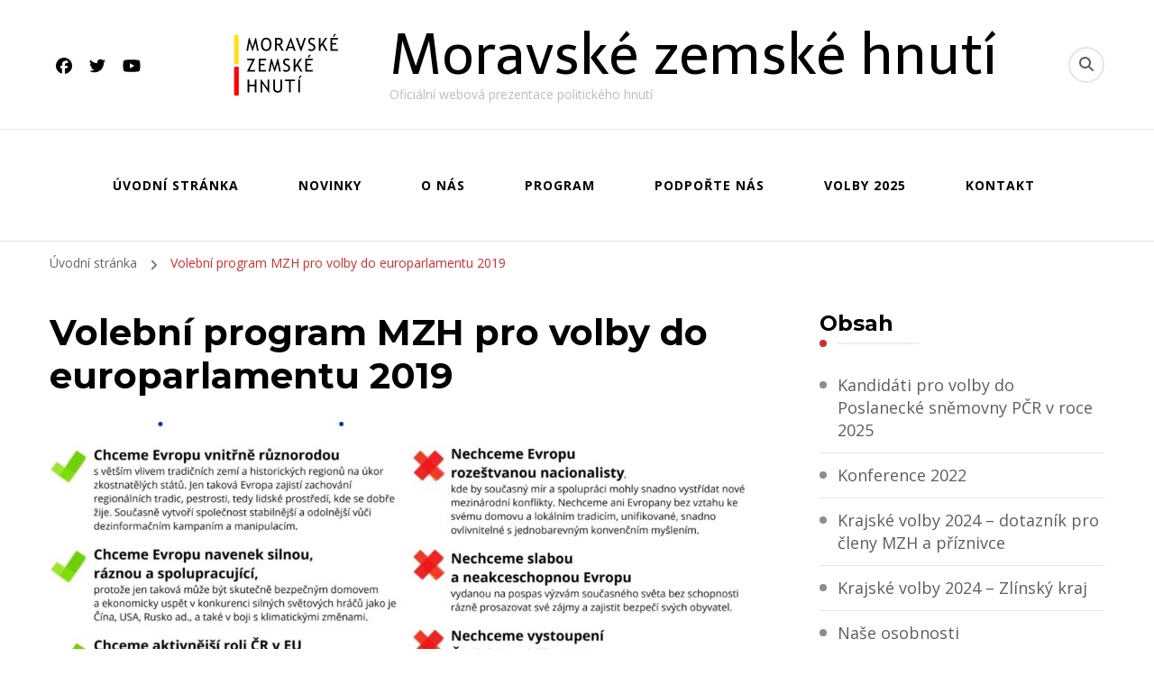

--- FILE ---
content_type: text/html; charset=UTF-8
request_url: https://moravskehnuti.cz/volebni-program-mzh-pro-volby-do-europarlamentu-2019/
body_size: 15096
content:
    <!DOCTYPE html>
    <html lang="cs">
    <head itemscope itemtype="http://schema.org/WebSite">
	    <meta charset="UTF-8">
    <meta name="viewport" content="width=device-width, initial-scale=1">
    <link rel="profile" href="http://gmpg.org/xfn/11">
    <meta name='robots' content='index, follow, max-image-preview:large, max-snippet:-1, max-video-preview:-1' />
	<style>img:is([sizes="auto" i], [sizes^="auto," i]) { contain-intrinsic-size: 3000px 1500px }</style>
	
	<!-- This site is optimized with the Yoast SEO plugin v26.8 - https://yoast.com/product/yoast-seo-wordpress/ -->
	<title>Volební program MZH pro volby do europarlamentu 2019 - Moravské zemské hnutí</title>
	<link rel="canonical" href="https://moravskehnuti.cz/volebni-program-mzh-pro-volby-do-europarlamentu-2019/" />
	<meta property="og:locale" content="cs_CZ" />
	<meta property="og:type" content="article" />
	<meta property="og:title" content="Volební program MZH pro volby do europarlamentu 2019 - Moravské zemské hnutí" />
	<meta property="og:description" content="Moravské zemské hnutí Evropská svobodná aliance Pro Evropu silných regionů Domov Náš domov si spravujeme sami. Potřebujeme více peněz do našich regionů a obcí. Naším cílem je, aby obce a země, kde se cítíme doma, byly zvelebovány s&nbsp;péčí nejlepšího hospodáře. Proto je nezbytné, aby nám obecní samospráva byla co nejblíže a velká územní samospráva byla svěřena nikoli umělým krajům, ale tradičním zemím, které je třeba obnovit. Jen tak je možné se bránit sílícímu centralismu v&nbsp;našem &hellip;" />
	<meta property="og:url" content="https://moravskehnuti.cz/volebni-program-mzh-pro-volby-do-europarlamentu-2019/" />
	<meta property="og:site_name" content="Moravské zemské hnutí" />
	<meta property="article:publisher" content="https://www.facebook.com/moravskehnuti/" />
	<meta property="article:modified_time" content="2019-05-19T10:38:55+00:00" />
	<meta property="og:image" content="http://moravskehnuti.cz/wp-content/uploads/2019/05/teze-web-1-1024x835.jpg" />
	<meta name="twitter:card" content="summary_large_image" />
	<meta name="twitter:label1" content="Odhadovaná doba čtení" />
	<meta name="twitter:data1" content="5 minut" />
	<script type="application/ld+json" class="yoast-schema-graph">{"@context":"https://schema.org","@graph":[{"@type":"WebPage","@id":"https://moravskehnuti.cz/volebni-program-mzh-pro-volby-do-europarlamentu-2019/","url":"https://moravskehnuti.cz/volebni-program-mzh-pro-volby-do-europarlamentu-2019/","name":"Volební program MZH pro volby do europarlamentu 2019 - Moravské zemské hnutí","isPartOf":{"@id":"https://moravskehnuti.cz/#website"},"primaryImageOfPage":{"@id":"https://moravskehnuti.cz/volebni-program-mzh-pro-volby-do-europarlamentu-2019/#primaryimage"},"image":{"@id":"https://moravskehnuti.cz/volebni-program-mzh-pro-volby-do-europarlamentu-2019/#primaryimage"},"thumbnailUrl":"http://moravskehnuti.cz/wp-content/uploads/2019/05/teze-web-1-1024x835.jpg","datePublished":"2019-04-04T11:31:42+00:00","dateModified":"2019-05-19T10:38:55+00:00","breadcrumb":{"@id":"https://moravskehnuti.cz/volebni-program-mzh-pro-volby-do-europarlamentu-2019/#breadcrumb"},"inLanguage":"cs","potentialAction":[{"@type":"ReadAction","target":["https://moravskehnuti.cz/volebni-program-mzh-pro-volby-do-europarlamentu-2019/"]}]},{"@type":"ImageObject","inLanguage":"cs","@id":"https://moravskehnuti.cz/volebni-program-mzh-pro-volby-do-europarlamentu-2019/#primaryimage","url":"http://moravskehnuti.cz/wp-content/uploads/2019/05/teze-web-1-1024x835.jpg","contentUrl":"http://moravskehnuti.cz/wp-content/uploads/2019/05/teze-web-1-1024x835.jpg"},{"@type":"BreadcrumbList","@id":"https://moravskehnuti.cz/volebni-program-mzh-pro-volby-do-europarlamentu-2019/#breadcrumb","itemListElement":[{"@type":"ListItem","position":1,"name":"Domů","item":"https://moravskehnuti.cz/"},{"@type":"ListItem","position":2,"name":"Volební program MZH pro volby do europarlamentu 2019"}]},{"@type":"WebSite","@id":"https://moravskehnuti.cz/#website","url":"https://moravskehnuti.cz/","name":"Moravské zemské hnutí","description":"Oficiální webová prezentace politického hnutí","publisher":{"@id":"https://moravskehnuti.cz/#organization"},"potentialAction":[{"@type":"SearchAction","target":{"@type":"EntryPoint","urlTemplate":"https://moravskehnuti.cz/?s={search_term_string}"},"query-input":{"@type":"PropertyValueSpecification","valueRequired":true,"valueName":"search_term_string"}}],"inLanguage":"cs"},{"@type":"Organization","@id":"https://moravskehnuti.cz/#organization","name":"Moravské zemské hnutí","url":"https://moravskehnuti.cz/","logo":{"@type":"ImageObject","inLanguage":"cs","@id":"https://moravskehnuti.cz/#/schema/logo/image/","url":"https://moravskehnuti.cz/wp-content/uploads/2018/10/logo-mzh2.jpg","contentUrl":"https://moravskehnuti.cz/wp-content/uploads/2018/10/logo-mzh2.jpg","width":1500,"height":806,"caption":"Moravské zemské hnutí"},"image":{"@id":"https://moravskehnuti.cz/#/schema/logo/image/"},"sameAs":["https://www.facebook.com/moravskehnuti/"]}]}</script>
	<!-- / Yoast SEO plugin. -->


<link rel='dns-prefetch' href='//fonts.googleapis.com' />
<link rel="alternate" type="application/rss+xml" title="Moravské zemské hnutí &raquo; RSS zdroj" href="https://moravskehnuti.cz/feed/" />
<link rel="alternate" type="application/rss+xml" title="Moravské zemské hnutí &raquo; RSS komentářů" href="https://moravskehnuti.cz/comments/feed/" />
<script type="text/javascript">
/* <![CDATA[ */
window._wpemojiSettings = {"baseUrl":"https:\/\/s.w.org\/images\/core\/emoji\/16.0.1\/72x72\/","ext":".png","svgUrl":"https:\/\/s.w.org\/images\/core\/emoji\/16.0.1\/svg\/","svgExt":".svg","source":{"concatemoji":"https:\/\/moravskehnuti.cz\/wp-includes\/js\/wp-emoji-release.min.js?ver=6.8.3"}};
/*! This file is auto-generated */
!function(s,n){var o,i,e;function c(e){try{var t={supportTests:e,timestamp:(new Date).valueOf()};sessionStorage.setItem(o,JSON.stringify(t))}catch(e){}}function p(e,t,n){e.clearRect(0,0,e.canvas.width,e.canvas.height),e.fillText(t,0,0);var t=new Uint32Array(e.getImageData(0,0,e.canvas.width,e.canvas.height).data),a=(e.clearRect(0,0,e.canvas.width,e.canvas.height),e.fillText(n,0,0),new Uint32Array(e.getImageData(0,0,e.canvas.width,e.canvas.height).data));return t.every(function(e,t){return e===a[t]})}function u(e,t){e.clearRect(0,0,e.canvas.width,e.canvas.height),e.fillText(t,0,0);for(var n=e.getImageData(16,16,1,1),a=0;a<n.data.length;a++)if(0!==n.data[a])return!1;return!0}function f(e,t,n,a){switch(t){case"flag":return n(e,"\ud83c\udff3\ufe0f\u200d\u26a7\ufe0f","\ud83c\udff3\ufe0f\u200b\u26a7\ufe0f")?!1:!n(e,"\ud83c\udde8\ud83c\uddf6","\ud83c\udde8\u200b\ud83c\uddf6")&&!n(e,"\ud83c\udff4\udb40\udc67\udb40\udc62\udb40\udc65\udb40\udc6e\udb40\udc67\udb40\udc7f","\ud83c\udff4\u200b\udb40\udc67\u200b\udb40\udc62\u200b\udb40\udc65\u200b\udb40\udc6e\u200b\udb40\udc67\u200b\udb40\udc7f");case"emoji":return!a(e,"\ud83e\udedf")}return!1}function g(e,t,n,a){var r="undefined"!=typeof WorkerGlobalScope&&self instanceof WorkerGlobalScope?new OffscreenCanvas(300,150):s.createElement("canvas"),o=r.getContext("2d",{willReadFrequently:!0}),i=(o.textBaseline="top",o.font="600 32px Arial",{});return e.forEach(function(e){i[e]=t(o,e,n,a)}),i}function t(e){var t=s.createElement("script");t.src=e,t.defer=!0,s.head.appendChild(t)}"undefined"!=typeof Promise&&(o="wpEmojiSettingsSupports",i=["flag","emoji"],n.supports={everything:!0,everythingExceptFlag:!0},e=new Promise(function(e){s.addEventListener("DOMContentLoaded",e,{once:!0})}),new Promise(function(t){var n=function(){try{var e=JSON.parse(sessionStorage.getItem(o));if("object"==typeof e&&"number"==typeof e.timestamp&&(new Date).valueOf()<e.timestamp+604800&&"object"==typeof e.supportTests)return e.supportTests}catch(e){}return null}();if(!n){if("undefined"!=typeof Worker&&"undefined"!=typeof OffscreenCanvas&&"undefined"!=typeof URL&&URL.createObjectURL&&"undefined"!=typeof Blob)try{var e="postMessage("+g.toString()+"("+[JSON.stringify(i),f.toString(),p.toString(),u.toString()].join(",")+"));",a=new Blob([e],{type:"text/javascript"}),r=new Worker(URL.createObjectURL(a),{name:"wpTestEmojiSupports"});return void(r.onmessage=function(e){c(n=e.data),r.terminate(),t(n)})}catch(e){}c(n=g(i,f,p,u))}t(n)}).then(function(e){for(var t in e)n.supports[t]=e[t],n.supports.everything=n.supports.everything&&n.supports[t],"flag"!==t&&(n.supports.everythingExceptFlag=n.supports.everythingExceptFlag&&n.supports[t]);n.supports.everythingExceptFlag=n.supports.everythingExceptFlag&&!n.supports.flag,n.DOMReady=!1,n.readyCallback=function(){n.DOMReady=!0}}).then(function(){return e}).then(function(){var e;n.supports.everything||(n.readyCallback(),(e=n.source||{}).concatemoji?t(e.concatemoji):e.wpemoji&&e.twemoji&&(t(e.twemoji),t(e.wpemoji)))}))}((window,document),window._wpemojiSettings);
/* ]]> */
</script>
<link rel='stylesheet' id='dashicons-css' href='https://moravskehnuti.cz/wp-includes/css/dashicons.min.css?ver=6.8.3' type='text/css' media='all' />
<link rel='stylesheet' id='post-views-counter-frontend-css' href='https://moravskehnuti.cz/wp-content/plugins/post-views-counter/css/frontend.css?ver=1.7.3' type='text/css' media='all' />
<style id='wp-emoji-styles-inline-css' type='text/css'>

	img.wp-smiley, img.emoji {
		display: inline !important;
		border: none !important;
		box-shadow: none !important;
		height: 1em !important;
		width: 1em !important;
		margin: 0 0.07em !important;
		vertical-align: -0.1em !important;
		background: none !important;
		padding: 0 !important;
	}
</style>
<link rel='stylesheet' id='wp-block-library-css' href='https://moravskehnuti.cz/wp-includes/css/dist/block-library/style.min.css?ver=6.8.3' type='text/css' media='all' />
<style id='classic-theme-styles-inline-css' type='text/css'>
/*! This file is auto-generated */
.wp-block-button__link{color:#fff;background-color:#32373c;border-radius:9999px;box-shadow:none;text-decoration:none;padding:calc(.667em + 2px) calc(1.333em + 2px);font-size:1.125em}.wp-block-file__button{background:#32373c;color:#fff;text-decoration:none}
</style>
<style id='global-styles-inline-css' type='text/css'>
:root{--wp--preset--aspect-ratio--square: 1;--wp--preset--aspect-ratio--4-3: 4/3;--wp--preset--aspect-ratio--3-4: 3/4;--wp--preset--aspect-ratio--3-2: 3/2;--wp--preset--aspect-ratio--2-3: 2/3;--wp--preset--aspect-ratio--16-9: 16/9;--wp--preset--aspect-ratio--9-16: 9/16;--wp--preset--color--black: #000000;--wp--preset--color--cyan-bluish-gray: #abb8c3;--wp--preset--color--white: #ffffff;--wp--preset--color--pale-pink: #f78da7;--wp--preset--color--vivid-red: #cf2e2e;--wp--preset--color--luminous-vivid-orange: #ff6900;--wp--preset--color--luminous-vivid-amber: #fcb900;--wp--preset--color--light-green-cyan: #7bdcb5;--wp--preset--color--vivid-green-cyan: #00d084;--wp--preset--color--pale-cyan-blue: #8ed1fc;--wp--preset--color--vivid-cyan-blue: #0693e3;--wp--preset--color--vivid-purple: #9b51e0;--wp--preset--gradient--vivid-cyan-blue-to-vivid-purple: linear-gradient(135deg,rgba(6,147,227,1) 0%,rgb(155,81,224) 100%);--wp--preset--gradient--light-green-cyan-to-vivid-green-cyan: linear-gradient(135deg,rgb(122,220,180) 0%,rgb(0,208,130) 100%);--wp--preset--gradient--luminous-vivid-amber-to-luminous-vivid-orange: linear-gradient(135deg,rgba(252,185,0,1) 0%,rgba(255,105,0,1) 100%);--wp--preset--gradient--luminous-vivid-orange-to-vivid-red: linear-gradient(135deg,rgba(255,105,0,1) 0%,rgb(207,46,46) 100%);--wp--preset--gradient--very-light-gray-to-cyan-bluish-gray: linear-gradient(135deg,rgb(238,238,238) 0%,rgb(169,184,195) 100%);--wp--preset--gradient--cool-to-warm-spectrum: linear-gradient(135deg,rgb(74,234,220) 0%,rgb(151,120,209) 20%,rgb(207,42,186) 40%,rgb(238,44,130) 60%,rgb(251,105,98) 80%,rgb(254,248,76) 100%);--wp--preset--gradient--blush-light-purple: linear-gradient(135deg,rgb(255,206,236) 0%,rgb(152,150,240) 100%);--wp--preset--gradient--blush-bordeaux: linear-gradient(135deg,rgb(254,205,165) 0%,rgb(254,45,45) 50%,rgb(107,0,62) 100%);--wp--preset--gradient--luminous-dusk: linear-gradient(135deg,rgb(255,203,112) 0%,rgb(199,81,192) 50%,rgb(65,88,208) 100%);--wp--preset--gradient--pale-ocean: linear-gradient(135deg,rgb(255,245,203) 0%,rgb(182,227,212) 50%,rgb(51,167,181) 100%);--wp--preset--gradient--electric-grass: linear-gradient(135deg,rgb(202,248,128) 0%,rgb(113,206,126) 100%);--wp--preset--gradient--midnight: linear-gradient(135deg,rgb(2,3,129) 0%,rgb(40,116,252) 100%);--wp--preset--font-size--small: 13px;--wp--preset--font-size--medium: 20px;--wp--preset--font-size--large: 36px;--wp--preset--font-size--x-large: 42px;--wp--preset--spacing--20: 0.44rem;--wp--preset--spacing--30: 0.67rem;--wp--preset--spacing--40: 1rem;--wp--preset--spacing--50: 1.5rem;--wp--preset--spacing--60: 2.25rem;--wp--preset--spacing--70: 3.38rem;--wp--preset--spacing--80: 5.06rem;--wp--preset--shadow--natural: 6px 6px 9px rgba(0, 0, 0, 0.2);--wp--preset--shadow--deep: 12px 12px 50px rgba(0, 0, 0, 0.4);--wp--preset--shadow--sharp: 6px 6px 0px rgba(0, 0, 0, 0.2);--wp--preset--shadow--outlined: 6px 6px 0px -3px rgba(255, 255, 255, 1), 6px 6px rgba(0, 0, 0, 1);--wp--preset--shadow--crisp: 6px 6px 0px rgba(0, 0, 0, 1);}:where(.is-layout-flex){gap: 0.5em;}:where(.is-layout-grid){gap: 0.5em;}body .is-layout-flex{display: flex;}.is-layout-flex{flex-wrap: wrap;align-items: center;}.is-layout-flex > :is(*, div){margin: 0;}body .is-layout-grid{display: grid;}.is-layout-grid > :is(*, div){margin: 0;}:where(.wp-block-columns.is-layout-flex){gap: 2em;}:where(.wp-block-columns.is-layout-grid){gap: 2em;}:where(.wp-block-post-template.is-layout-flex){gap: 1.25em;}:where(.wp-block-post-template.is-layout-grid){gap: 1.25em;}.has-black-color{color: var(--wp--preset--color--black) !important;}.has-cyan-bluish-gray-color{color: var(--wp--preset--color--cyan-bluish-gray) !important;}.has-white-color{color: var(--wp--preset--color--white) !important;}.has-pale-pink-color{color: var(--wp--preset--color--pale-pink) !important;}.has-vivid-red-color{color: var(--wp--preset--color--vivid-red) !important;}.has-luminous-vivid-orange-color{color: var(--wp--preset--color--luminous-vivid-orange) !important;}.has-luminous-vivid-amber-color{color: var(--wp--preset--color--luminous-vivid-amber) !important;}.has-light-green-cyan-color{color: var(--wp--preset--color--light-green-cyan) !important;}.has-vivid-green-cyan-color{color: var(--wp--preset--color--vivid-green-cyan) !important;}.has-pale-cyan-blue-color{color: var(--wp--preset--color--pale-cyan-blue) !important;}.has-vivid-cyan-blue-color{color: var(--wp--preset--color--vivid-cyan-blue) !important;}.has-vivid-purple-color{color: var(--wp--preset--color--vivid-purple) !important;}.has-black-background-color{background-color: var(--wp--preset--color--black) !important;}.has-cyan-bluish-gray-background-color{background-color: var(--wp--preset--color--cyan-bluish-gray) !important;}.has-white-background-color{background-color: var(--wp--preset--color--white) !important;}.has-pale-pink-background-color{background-color: var(--wp--preset--color--pale-pink) !important;}.has-vivid-red-background-color{background-color: var(--wp--preset--color--vivid-red) !important;}.has-luminous-vivid-orange-background-color{background-color: var(--wp--preset--color--luminous-vivid-orange) !important;}.has-luminous-vivid-amber-background-color{background-color: var(--wp--preset--color--luminous-vivid-amber) !important;}.has-light-green-cyan-background-color{background-color: var(--wp--preset--color--light-green-cyan) !important;}.has-vivid-green-cyan-background-color{background-color: var(--wp--preset--color--vivid-green-cyan) !important;}.has-pale-cyan-blue-background-color{background-color: var(--wp--preset--color--pale-cyan-blue) !important;}.has-vivid-cyan-blue-background-color{background-color: var(--wp--preset--color--vivid-cyan-blue) !important;}.has-vivid-purple-background-color{background-color: var(--wp--preset--color--vivid-purple) !important;}.has-black-border-color{border-color: var(--wp--preset--color--black) !important;}.has-cyan-bluish-gray-border-color{border-color: var(--wp--preset--color--cyan-bluish-gray) !important;}.has-white-border-color{border-color: var(--wp--preset--color--white) !important;}.has-pale-pink-border-color{border-color: var(--wp--preset--color--pale-pink) !important;}.has-vivid-red-border-color{border-color: var(--wp--preset--color--vivid-red) !important;}.has-luminous-vivid-orange-border-color{border-color: var(--wp--preset--color--luminous-vivid-orange) !important;}.has-luminous-vivid-amber-border-color{border-color: var(--wp--preset--color--luminous-vivid-amber) !important;}.has-light-green-cyan-border-color{border-color: var(--wp--preset--color--light-green-cyan) !important;}.has-vivid-green-cyan-border-color{border-color: var(--wp--preset--color--vivid-green-cyan) !important;}.has-pale-cyan-blue-border-color{border-color: var(--wp--preset--color--pale-cyan-blue) !important;}.has-vivid-cyan-blue-border-color{border-color: var(--wp--preset--color--vivid-cyan-blue) !important;}.has-vivid-purple-border-color{border-color: var(--wp--preset--color--vivid-purple) !important;}.has-vivid-cyan-blue-to-vivid-purple-gradient-background{background: var(--wp--preset--gradient--vivid-cyan-blue-to-vivid-purple) !important;}.has-light-green-cyan-to-vivid-green-cyan-gradient-background{background: var(--wp--preset--gradient--light-green-cyan-to-vivid-green-cyan) !important;}.has-luminous-vivid-amber-to-luminous-vivid-orange-gradient-background{background: var(--wp--preset--gradient--luminous-vivid-amber-to-luminous-vivid-orange) !important;}.has-luminous-vivid-orange-to-vivid-red-gradient-background{background: var(--wp--preset--gradient--luminous-vivid-orange-to-vivid-red) !important;}.has-very-light-gray-to-cyan-bluish-gray-gradient-background{background: var(--wp--preset--gradient--very-light-gray-to-cyan-bluish-gray) !important;}.has-cool-to-warm-spectrum-gradient-background{background: var(--wp--preset--gradient--cool-to-warm-spectrum) !important;}.has-blush-light-purple-gradient-background{background: var(--wp--preset--gradient--blush-light-purple) !important;}.has-blush-bordeaux-gradient-background{background: var(--wp--preset--gradient--blush-bordeaux) !important;}.has-luminous-dusk-gradient-background{background: var(--wp--preset--gradient--luminous-dusk) !important;}.has-pale-ocean-gradient-background{background: var(--wp--preset--gradient--pale-ocean) !important;}.has-electric-grass-gradient-background{background: var(--wp--preset--gradient--electric-grass) !important;}.has-midnight-gradient-background{background: var(--wp--preset--gradient--midnight) !important;}.has-small-font-size{font-size: var(--wp--preset--font-size--small) !important;}.has-medium-font-size{font-size: var(--wp--preset--font-size--medium) !important;}.has-large-font-size{font-size: var(--wp--preset--font-size--large) !important;}.has-x-large-font-size{font-size: var(--wp--preset--font-size--x-large) !important;}
:where(.wp-block-post-template.is-layout-flex){gap: 1.25em;}:where(.wp-block-post-template.is-layout-grid){gap: 1.25em;}
:where(.wp-block-columns.is-layout-flex){gap: 2em;}:where(.wp-block-columns.is-layout-grid){gap: 2em;}
:root :where(.wp-block-pullquote){font-size: 1.5em;line-height: 1.6;}
</style>
<link rel='stylesheet' id='blossomthemes-email-newsletter-css' href='https://moravskehnuti.cz/wp-content/plugins/blossomthemes-email-newsletter/public/css/blossomthemes-email-newsletter-public.min.css?ver=2.2.10' type='text/css' media='all' />
<link rel='stylesheet' id='blossomthemes-instagram-feed-css' href='https://moravskehnuti.cz/wp-content/plugins/blossomthemes-instagram-feed/public/css/blossomthemes-instagram-feed-public.css?ver=2.0.5' type='text/css' media='all' />
<link rel='stylesheet' id='magnific-popup-css' href='https://moravskehnuti.cz/wp-content/plugins/blossomthemes-instagram-feed/public/css/magnific-popup.min.css?ver=1.0.0' type='text/css' media='all' />
<link rel='stylesheet' id='blossomthemes-toolkit-css' href='https://moravskehnuti.cz/wp-content/plugins/blossomthemes-toolkit/public/css/blossomthemes-toolkit-public.min.css?ver=2.2.7' type='text/css' media='all' />
<link rel='stylesheet' id='contact-form-7-css' href='https://moravskehnuti.cz/wp-content/plugins/contact-form-7/includes/css/styles.css?ver=6.1.4' type='text/css' media='all' />
<link rel='stylesheet' id='owl-carousel-css' href='https://moravskehnuti.cz/wp-content/themes/blossom-coach/css/owl.carousel.min.css?ver=2.2.1' type='text/css' media='all' />
<link rel='stylesheet' id='animate-css' href='https://moravskehnuti.cz/wp-content/themes/blossom-coach/css/animate.min.css?ver=3.5.2' type='text/css' media='all' />
<link rel='stylesheet' id='blossom-coach-google-fonts-css' href='https://fonts.googleapis.com/css?family=Open+Sans%3A300%2Cregular%2C500%2C600%2C700%2C800%2C300italic%2Citalic%2C500italic%2C600italic%2C700italic%2C800italic%7CMontserrat%3A100%2C200%2C300%2Cregular%2C500%2C600%2C700%2C800%2C900%2C100italic%2C200italic%2C300italic%2Citalic%2C500italic%2C600italic%2C700italic%2C800italic%2C900italic%7CTelex%3Aregular' type='text/css' media='all' />
<link rel='stylesheet' id='blossom-health-coach-parent-style-css' href='https://moravskehnuti.cz/wp-content/themes/blossom-coach/style.css?ver=6.8.3' type='text/css' media='all' />
<link rel='stylesheet' id='blossom-coach-css' href='https://moravskehnuti.cz/wp-content/themes/blossom-health-coach/style.css?ver=1.1.2' type='text/css' media='all' />
<style id='blossom-coach-inline-css' type='text/css'>


    :root {
        --primary-font: Open Sans;
        --secondary-font: Montserrat;
    }
    
    .site-title, 
    .site-title-wrap .site-title{
        font-size   : 62px;
        font-family : Telex;
        font-weight : 400;
        font-style  : normal;
    }
    
    section#wheeloflife_section {
        background-color: #e6f3e9;
    }
</style>
<link rel='stylesheet' id='myStyleSheets-css' href='https://moravskehnuti.cz/wp-content/plugins/wp-latest-posts/css/wplp_front.css?ver=5.0.11' type='text/css' media='all' />
<script type="text/javascript" id="jquery-core-js-extra">
/* <![CDATA[ */
var bten_ajax_data = {"ajaxurl":"https:\/\/moravskehnuti.cz\/wp-admin\/admin-ajax.php"};
/* ]]> */
</script>
<script type="text/javascript" src="https://moravskehnuti.cz/wp-includes/js/jquery/jquery.min.js?ver=3.7.1" id="jquery-core-js"></script>
<script type="text/javascript" src="https://moravskehnuti.cz/wp-includes/js/jquery/jquery-migrate.min.js?ver=3.4.1" id="jquery-migrate-js"></script>
<link rel="https://api.w.org/" href="https://moravskehnuti.cz/wp-json/" /><link rel="alternate" title="JSON" type="application/json" href="https://moravskehnuti.cz/wp-json/wp/v2/pages/715" /><link rel="EditURI" type="application/rsd+xml" title="RSD" href="https://moravskehnuti.cz/xmlrpc.php?rsd" />
<meta name="generator" content="WordPress 6.8.3" />
<link rel='shortlink' href='https://moravskehnuti.cz/?p=715' />
<link rel="alternate" title="oEmbed (JSON)" type="application/json+oembed" href="https://moravskehnuti.cz/wp-json/oembed/1.0/embed?url=https%3A%2F%2Fmoravskehnuti.cz%2Fvolebni-program-mzh-pro-volby-do-europarlamentu-2019%2F" />
<link rel="alternate" title="oEmbed (XML)" type="text/xml+oembed" href="https://moravskehnuti.cz/wp-json/oembed/1.0/embed?url=https%3A%2F%2Fmoravskehnuti.cz%2Fvolebni-program-mzh-pro-volby-do-europarlamentu-2019%2F&#038;format=xml" />
<style type="text/css">.recentcomments a{display:inline !important;padding:0 !important;margin:0 !important;}</style><link rel="icon" href="https://moravskehnuti.cz/wp-content/uploads/2018/10/cropped-mzh-t-black-512-32x32.png" sizes="32x32" />
<link rel="icon" href="https://moravskehnuti.cz/wp-content/uploads/2018/10/cropped-mzh-t-black-512-192x192.png" sizes="192x192" />
<link rel="apple-touch-icon" href="https://moravskehnuti.cz/wp-content/uploads/2018/10/cropped-mzh-t-black-512-180x180.png" />
<meta name="msapplication-TileImage" content="https://moravskehnuti.cz/wp-content/uploads/2018/10/cropped-mzh-t-black-512-270x270.png" />
		<style type="text/css" id="wp-custom-css">
			.entry-content a, .entry-summary a, .page-content a, .comment-content a, .widget .textwidget a {
    color: #E50000;
    text-decoration: underline;
}		</style>
		</head>

<body class="wp-singular page-template-default page page-id-715 wp-custom-logo wp-theme-blossom-coach wp-child-theme-blossom-health-coach style1 underline rightsidebar" itemscope itemtype="http://schema.org/WebPage">

    <div id="page" class="site"><a aria-label="Přejít k obsahu" class="skip-link screen-reader-text" href="#acc-content">Přejít k obsahu webu</a>
        <header id="masthead" class="site-header" itemscope itemtype="http://schema.org/WPHeader"> 
        <div class="header-t">
			<div class="wrapper">
				<div class="header-social">
					    <ul class="social-icons">
    	            <li><a href="https://www.facebook.com/moravskehnuti" target="_blank" rel="nofollow"><i class="fab fa-facebook"></i></a></li>    	   
                        <li><a href="https://twitter.com/moravskehnuti" target="_blank" rel="nofollow"><i class="fab fa-twitter"></i></a></li>    	   
                        <li><a href="https://www.youtube.com/channel/UCAEkCfynBGuNY5zOw0LDb7g" target="_blank" rel="nofollow"><i class="fab fa-youtube"></i></a></li>    	   
            	</ul>
        				</div>
			        <div class="site-branding icon-text" itemscope itemtype="http://schema.org/Organization">
            <div class="site-logo"><a href="https://moravskehnuti.cz/" class="custom-logo-link" rel="home"><img width="200" height="70" src="https://moravskehnuti.cz/wp-content/uploads/2022/02/web-logo.png" class="custom-logo" alt="Moravské zemské hnutí" decoding="async" srcset="https://moravskehnuti.cz/wp-content/uploads/2022/02/web-logo.png 200w, https://moravskehnuti.cz/wp-content/uploads/2022/02/web-logo-171x60.png 171w" sizes="(max-width: 200px) 100vw, 200px" /></a></div><!-- .site-logo -->            <div class="site-title-wrap">                    <p class="site-title" itemprop="name"><a href="https://moravskehnuti.cz/" rel="home" itemprop="url">Moravské zemské hnutí</a></p>
                                    <p class="site-description">Oficiální webová prezentace politického hnutí</p>
                </div>        </div><!-- .site-branding -->
    <div class="top-right">    <div class="header-search">
        <button aria-label="Přepnout vyhledávací formulář" data-toggle-target=".search-modal" data-toggle-body-class="showing-search-modal" data-set-focus=".search-modal .search-field" aria-expanded="false">
            <i class="fa fa-search"></i>
        </button>
        <div class="header-search-form search-modal cover-modal" data-modal-target-string=".search-modal">
            <div class="header-search-inner-wrap">
                <form role="search" method="get" class="search-form" action="https://moravskehnuti.cz/">
                <label class="screen-reader-text">Hledáte něco ?</label>
                <input type="search" class="search-field" placeholder="Zadejte klíčová slova&hellip;" value="" name="s" />
                <label for="submit-field">
                    <span><i class="fa fa-search"></i></span>
                    <input type="submit" id="submit-field" class="search-submit" value="Vyhledávání" />
                </label>
            </form>                <button aria-label="Zavřít vyhledávací formulář" class="close" data-toggle-target=".search-modal" data-toggle-body-class="showing-search-modal" data-set-focus=".search-modal .search-field" aria-expanded="false"></button>
            </div>
        </div>
    </div>
    </div>			</div><!-- .wrapper -->            				 
		</div><!-- .header-t -->

		<div class="main-header">
			<div class="wrapper">
				<div class="menu-wrap">
					    <nav id="site-navigation" class="main-navigation" itemscope itemtype="http://schema.org/SiteNavigationElement">
        <button type="button" class="toggle-button" data-toggle-target=".main-menu-modal" data-toggle-body-class="showing-main-menu-modal" aria-expanded="false" data-set-focus=".close-main-nav-toggle" aria-label="Mobile Navigation">
            <span class="toggle-bar"></span>
            <span class="toggle-bar"></span>
            <span class="toggle-bar"></span>
        </button>
        <div class="primary-menu-list main-menu-modal cover-modal" data-modal-target-string=".main-menu-modal">
            <button class="close close-main-nav-toggle" data-toggle-target=".main-menu-modal" data-toggle-body-class="showing-main-menu-modal" aria-expanded="false" data-set-focus=".main-menu-modal" aria-label="Mobile Navigation"><span></span></button>
            <div class="mobile-menu" aria-label="Mobilní">
                <div class="menu-main-menu-container"><ul id="primary-menu" class="menu main-menu-modal"><li id="menu-item-1671" class="menu-item menu-item-type-post_type menu-item-object-page menu-item-home menu-item-1671"><a href="https://moravskehnuti.cz/">Úvodní stránka</a></li>
<li id="menu-item-1672" class="menu-item menu-item-type-post_type menu-item-object-page menu-item-1672"><a href="https://moravskehnuti.cz/novinky/">Novinky</a></li>
<li id="menu-item-1673" class="menu-item menu-item-type-post_type menu-item-object-page menu-item-1673"><a href="https://moravskehnuti.cz/o-nas/">O nás</a></li>
<li id="menu-item-1699" class="menu-item menu-item-type-post_type menu-item-object-page menu-item-1699"><a href="https://moravskehnuti.cz/dlouhodoby-program-mzh/">Program</a></li>
<li id="menu-item-1675" class="menu-item menu-item-type-post_type menu-item-object-page menu-item-1675"><a href="https://moravskehnuti.cz/financovani/">Podpořte nás</a></li>
<li id="menu-item-2301" class="menu-item menu-item-type-post_type menu-item-object-page menu-item-2301"><a href="https://moravskehnuti.cz/volby-do-poslanecke-snemovny-2025/">Volby 2025</a></li>
<li id="menu-item-1674" class="menu-item menu-item-type-post_type menu-item-object-page menu-item-1674"><a href="https://moravskehnuti.cz/kontakt/">Kontakt</a></li>
</ul></div>            </div>
        </div>
    </nav><!-- #site-navigation -->     
    	
				</div>
			</div>
		</div>  
	</header><!-- .site-header -->
    <div class="breadcrumb-wrapper"><div class="wrapper">
                <div id="crumbs" itemscope itemtype="http://schema.org/BreadcrumbList"> 
                    <span itemprop="itemListElement" itemscope itemtype="http://schema.org/ListItem">
                        <a itemprop="item" href="https://moravskehnuti.cz"><span itemprop="name">Úvodní stránka</span></a>
                        <meta itemprop="position" content="1" />
                        <span class="separator"><i class="fa fa-angle-right"></i></span>
                    </span><span class="current" itemprop="itemListElement" itemscope itemtype="http://schema.org/ListItem"><a itemprop="item" href="https://moravskehnuti.cz/volebni-program-mzh-pro-volby-do-europarlamentu-2019/"><span itemprop="name">Volební program MZH pro volby do europarlamentu 2019</span></a><meta itemprop="position" content="2" /></span></div></div></div><!-- .breadcrumb-wrapper --><div id="acc-content"><!-- done for accessiblity purpose -->        <div id="content" class="site-content">        
                        <div class="wrapper">
            
	<div id="primary" class="content-area">
		<main id="main" class="site-main">

			
<article id="post-715" class="post-715 page type-page status-publish hentry">
	    <header class="page-header">
		<h1 class="entry-title">Volební program MZH pro volby do europarlamentu 2019</h1>	</header>         
            </figure><!-- .post-thumbnail -->
        <div class="entry-content" itemprop="text">
		
<figure class="wp-block-image"><img fetchpriority="high" decoding="async" width="1024" height="835" src="https://moravskehnuti.cz/wp-content/uploads/2019/05/teze-web-1-1024x835.jpg" alt="" class="wp-image-867" srcset="https://moravskehnuti.cz/wp-content/uploads/2019/05/teze-web-1-1024x835.jpg 1024w, https://moravskehnuti.cz/wp-content/uploads/2019/05/teze-web-1-300x245.jpg 300w, https://moravskehnuti.cz/wp-content/uploads/2019/05/teze-web-1-768x626.jpg 768w, https://moravskehnuti.cz/wp-content/uploads/2019/05/teze-web-1.jpg 1446w" sizes="(max-width: 1024px) 100vw, 1024px" /></figure>



<p><strong><em>Moravské zemské hnutí </em></strong></p>



<p><strong><em>Evropská svobodná aliance</em></strong></p>



<p><strong><em> Pro Evropu silných regionů </em></strong><br></p>



<h2 class="wp-block-heading"><strong>Domov</strong></h2>



<ul class="wp-block-list"><li><em>Náš domov si spravujeme sami. Potřebujeme více peněz do našich regionů a obcí.</em></li></ul>



<p>Naším cílem je, aby obce a země, kde se cítíme doma, byly zvelebovány s&nbsp;péčí nejlepšího hospodáře. Proto<strong> je nezbytné, aby nám obecní samospráva byla co nejblíže a velká územní samospráva byla svěřena nikoli umělým krajům, ale tradičním zemím</strong>, které je třeba obnovit. Jen tak je možné se bránit sílícímu centralismu v&nbsp;našem státě, kdy o nás rozhodují ti, kteří sedí ve státním centru mimo náš dosah a vliv. K&nbsp;tomu potřebujeme kompetence a peníze na fungování naší samosprávy a docílíme toho jedině tak, že peníze z&nbsp;našich daní zůstanou ve větší míře v&nbsp;našich obcích a zejména v&nbsp;zemi. </p>



<p>Naším dlouhodobým programem je proto podporovat silné spádové regiony, které si o svých záležitostech budou rozhodovat v&nbsp;regionálních zastupitelstvech. V&nbsp;případě České republiky v&nbsp;<strong>Čechách</strong>, na <strong>Moravě</strong>, ve <strong>Slezsku</strong> a v&nbsp;<strong>Praze</strong>. Pak se dočkáme kvalitních silnic i v&nbsp;naší zemi a také řádného napojení Moravy na Vídeň či důstojného spojení vlakem mezi Brnem a Ostravou.</p>



<blockquote class="wp-block-quote is-layout-flow wp-block-quote-is-layout-flow"><p><em>Volte svůj domov, volte srdcem!</em> <br></p></blockquote>



<h2 class="wp-block-heading"><strong>Energie</strong></h2>



<ul class="wp-block-list"><li><em>Čechy, Morava a Slezsko mají šťávu. A musí ji mít i v&nbsp;budoucnu.</em></li></ul>



<p>Energie nám umožňuje pohodlný život a sociální rozvoj. Protože víme, že současný stav spotřeby fosilních paliv a produkce CO<sub>2</sub> z&nbsp;jejich spalování je neudržitelný, je nutné se tomuto problému postavit čelem. Proto prosazujeme vyvážený energetický mix. Zdroje musí být rozmístěny tak, aby byla výroba co nejblíže spotřebě a využívalo se přírodních zdrojů dané oblasti. </p>



<p>V případě České republiky to znamená <strong>postupné nahrazování spalování uhlí obnovitelnými zdroji podle vývoje technologií a podporu plynových elektráren i jaderných zdrojů do konce století.</strong> Rozhodně se nejedná o dotační podporu megalomanských solárních projektů pro pár jedinců, ale o podporu budování a výzkumu menších zdrojů, které lze financovat z&nbsp;rozpočtu obcí a menších investorů. Již dříve byly úspěšně nastartovány projekty podporující kogeneraci, tedy kombinovanou výrobu elektřiny a tepla zdrojů s&nbsp;výkonem do 5 MW, v&nbsp;čemž je třeba pokračovat. Rezervy máme v&nbsp;budování větrných elektráren. Výnosy z&nbsp;prodeje elektřiny z&nbsp;těchto zdrojů budou následně posilovat obecní rozpočty a prostřednictvím menších investorů zůstanou opět v&nbsp;regionu, kde vznikají, tedy u nás všech.</p>



<blockquote class="wp-block-quote is-layout-flow wp-block-quote-is-layout-flow"><p><em>Dejte svůj hlas Moravě, dejte svůj hlas silným regionům!</em><br></p></blockquote>



<h2 class="wp-block-heading"><strong>Svoboda a bezpečí</strong></h2>



<ul class="wp-block-list"><li><em>Bez svobody nejsme v&nbsp;bezpečí, bez bezpečí není svobody.</em></li></ul>



<p>Bezpečnost je nedílnou podmínkou pro rozvoj a fungování svobodné demokratické společnosti. Proto je třeba o ni pečovat a hlavně ji zajišťovat. Evropa v&nbsp;nedávné době čelila silné migrační vlně ze třetích zemí. Opakování tohoto jevu je nutné čelit jak tím, že <strong>pomůžeme lidem, žijícím kousek za naší hranicí</strong>, aby nebyli v&nbsp;permanentním ohrožení života, nesvobodě a bídě, ale i tím, že budeme <strong>účinně chránit hranice prostoru</strong>, v&nbsp;němž žijeme. Proto budeme usilovat o to, aby pravidla pro vstup do EU byla <strong>jednotná a ostraha hranic</strong> taktéž. Nelze ovšem přenášet veškerou tíhu na pohraniční státy, protože nechceme být černým pasažérem, který se jen veze a na ničem se nepodílí. </p>



<blockquote class="wp-block-quote is-layout-flow wp-block-quote-is-layout-flow"><p><em>Potřebujeme vaši podporu!</em><br></p></blockquote>



<h2 class="wp-block-heading"><strong>Ekologie &nbsp;</strong></h2>



<ul class="wp-block-list"><li><em>Péče o naši zemi znamená starost o její samosprávu i o životní prostředí.</em></li></ul>



<p>Není normální, aby naše děti dýchaly vzduch znečištěný auty s&nbsp;nefunkčními katalyzátory. Není možné, aby naše vody byly znečišťovány fosfáty či antibiotiky, mnohde přitom chybí kanalizace a čističky. Vodu je třeba zadržovat přímo v&nbsp;krajině pomocí obnovených lužních lesů, mezí a remízků, ne ji nechat odtékat umělými vybetonovanými koryty řek či nechat odpařovat z&nbsp;obrovských vodních ploch. Kůrovcová kalamita ukazuje, jak špatně se hospodaří s&nbsp;moravskými lesy; je třeba změnit druhovou skladbu vysazovaných dřevin. Je nepřijatelné, aby byla naše půda zatížena starými ekologickými škodami a aby se pokračovalo v&nbsp;posttotalitním způsobu hospodaření s&nbsp;ní – naše nejkvalitnější půda nesmí být zastavována velkým množstvím skladů, montoven a nekvalitních architektonicky nehodnotných staveb. Současný způsob hospodaření vede ke stále rychlejšímu ničení a splachování ornice. </p>



<p>Hlavní starostí řádného hospodáře nesmí být pouze okamžitá maximalizace zisku, ale také dlouhodobý vztah k&nbsp;půdě, který se projeví v&nbsp;provádění protierozních opatření a vůbec v&nbsp;péči o půdu. <strong>Čistý vzduch, voda a půda &#8211; to je základ kvality života našich dětí.</strong></p>



<blockquote class="wp-block-quote is-layout-flow wp-block-quote-is-layout-flow"><p><em>Přijďte k&nbsp;volbám, společně prosadíme změnu!</em><br></p></blockquote>



<h2 class="wp-block-heading"><strong>Transparentnost</strong></h2>



<ul class="wp-block-list"><li><em>Nejsme pražští papaláši. Jsme nadšení pro věc, jsme transparentní!</em></li></ul>



<p>Do politiky by měli vstupovat lidé s&nbsp;jasnou vizí a programem, osobnosti s&nbsp;mravní integritou, které chtějí společnosti a své zemi něco vrátit. Jejich majetkové a finanční poměry před, během i po získání významné funkce musí být křišťálově čisté a transparentní. Neexistují “malé domů”, ale vždy transparentní výběrová řízení s&nbsp;kritérii nejen v&nbsp;ceně, ale i v&nbsp;kvalitě, a to na všech úrovních od obecní, přes regionální a státní až po tu evropskou.</p>



<blockquote class="wp-block-quote is-layout-flow wp-block-quote-is-layout-flow"><p><em>Volte Moravské zemské hnutí!</em><br></p></blockquote>



<figure class="wp-block-image"><a href="https://moravskehnuti.cz/volby-2019/"><img decoding="async" width="999" height="185" src="https://moravskehnuti.cz/wp-content/uploads/2019/04/kandidati.jpg" alt="" class="wp-image-718" srcset="https://moravskehnuti.cz/wp-content/uploads/2019/04/kandidati.jpg 999w, https://moravskehnuti.cz/wp-content/uploads/2019/04/kandidati-300x56.jpg 300w, https://moravskehnuti.cz/wp-content/uploads/2019/04/kandidati-768x142.jpg 768w" sizes="(max-width: 999px) 100vw, 999px" /></a></figure>
	</div><!-- .entry-content -->
    	<footer class="entry-footer">
			</footer><!-- .entry-footer -->
	</article><!-- #post-715 -->

		</main><!-- #main -->
	</div><!-- #primary -->


<aside id="secondary" class="widget-area" itemscope itemtype="http://schema.org/WPSideBar">
	<section id="pages-3" class="widget widget_pages"><h2 class="widget-title" itemprop="name"><span>Obsah</span></h2>
			<ul>
				<li class="page_item page-item-2333"><a href="https://moravskehnuti.cz/kandidati-pro-volby-do-poslanecke-snemovny-pcr-v-roce-2025/">Kandidáti pro volby do Poslanecké sněmovny PČR v&nbsp;roce 2025</a></li>
<li class="page_item page-item-1856"><a href="https://moravskehnuti.cz/konference-2022/">Konference 2022</a></li>
<li class="page_item page-item-2111"><a href="https://moravskehnuti.cz/krajske-volby-2024-dotaznik-pro-cleny-mzh-a-priznivce/">Krajské volby 2024 &#8211; dotazník pro členy MZH a příznivce</a></li>
<li class="page_item page-item-2162"><a href="https://moravskehnuti.cz/krajske-volby-2024-zlinsky-kraj/">Krajské volby 2024 &#8211; Zlínský kraj</a></li>
<li class="page_item page-item-389"><a href="https://moravskehnuti.cz/nase-osobnosti/">Naše osobnosti</a></li>
<li class="page_item page-item-2157"><a href="https://moravskehnuti.cz/petr-chnoupek-do-senatu/">Petr Chňoupek do Senátu</a></li>
<li class="page_item page-item-2287"><a href="https://moravskehnuti.cz/prispejte-na-nasi-snahu-o-zachranu-moravy-a-slezska/">Přispějte na naši snahu o záchranu Moravy a Slezska</a></li>
<li class="page_item page-item-649"><a href="https://moravskehnuti.cz/pro-media/">Pro média</a></li>
<li class="page_item page-item-2208"><a href="https://moravskehnuti.cz/snem-mzh-a-setkani-priznivcu/">Sněm MZH a setkání příznivců</a></li>
<li class="page_item page-item-2043"><a href="https://moravskehnuti.cz/termin-14-snemu/">Termín 14.&nbsp;sněmu</a></li>
<li class="page_item page-item-2216"><a href="https://moravskehnuti.cz/test/">test</a></li>
<li class="page_item page-item-1150 page_item_has_children"><a href="https://moravskehnuti.cz/volby-2021/">Volby 2021</a>
<ul class='children'>
	<li class="page_item page-item-1503"><a href="https://moravskehnuti.cz/volby-2021/mzh-volby-2021/">Program pro každého občana, program pro rekonstrukci země</a></li>
</ul>
</li>
<li class="page_item page-item-2135"><a href="https://moravskehnuti.cz/volby-2024/">Volby 2024</a></li>
<li class="page_item page-item-2299"><a href="https://moravskehnuti.cz/volby-do-poslanecke-snemovny-2025/">Volby do Poslanecké sněmovny 2025</a></li>
			</ul>

			</section><section id="bttk_facebook_page_widget-3" class="widget widget_bttk_facebook_page_widget">        <div id="fb-root"></div>
        <script>
        (function(d, s, id) {
          var js, fjs = d.getElementsByTagName(s)[0];
          if (d.getElementById(id)) return;
          js = d.createElement(s); js.id = id;
          js.src = "//connect.facebook.net/en_GB/sdk.js#xfbml=1&version=v2.8";
          fjs.parentNode.insertBefore(js, fjs);
        }(document, 'script', 'facebook-jssdk'));</script>
        
        <div class="bttk-facebook-page-box">
                <div class="fb-page" data-href="https://www.facebook.com/moravskehnuti" data-height="800" data-hide-cover="false" data-show-facepile="1" data-small-header="1" data-tabs="timeline" ></div>
        </div>        
        </section><section id="bttk_pro_recent_post-3" class="widget widget_bttk_pro_recent_post"><h2 class="widget-title" itemprop="name"><span>Nejnovější články</span></h2>            <ul class="style-one">
                                    <li>
                                                    <a target="_self" href="https://moravskehnuti.cz/2026/01/pf-2026/" class="post-thumbnail">
                                <img width="330" height="190" src="https://moravskehnuti.cz/wp-content/uploads/2026/01/pf26mzh-330x190.jpg" class="attachment-post-slider-thumb-size size-post-slider-thumb-size wp-post-image" alt="" itemprop="image" decoding="async" loading="lazy" />                            </a>
                                                <div class="entry-header">
                            <span class="cat-links"><a target="_self" href="https://moravskehnuti.cz/category/novinky-z-mzh/" alt="View all posts in Novinky z MZH">Novinky z MZH</a></span>                            <h3 class="entry-title"><a target="_self" href="https://moravskehnuti.cz/2026/01/pf-2026/">PF 2026</a></h3>

                                                            <div class="entry-meta">
                                    <span class="posted-on"><a target="_self" href="https://moravskehnuti.cz/2026/01/pf-2026/">
                                        <time datetime="2026-01-04">4 ledna, 2026</time></a>
                                    </span>
                                </div>
                                                    </div>                        
                    </li>        
                                    <li>
                                                    <a target="_self" href="https://moravskehnuti.cz/2025/10/dekujeme-nasim-volicum-2/" class="post-thumbnail">
                                <img width="330" height="190" src="https://moravskehnuti.cz/wp-content/uploads/2025/09/spot2-330x190.jpg" class="attachment-post-slider-thumb-size size-post-slider-thumb-size wp-post-image" alt="" itemprop="image" decoding="async" loading="lazy" />                            </a>
                                                <div class="entry-header">
                            <span class="cat-links"><a target="_self" href="https://moravskehnuti.cz/category/novinky-z-mzh/" alt="View all posts in Novinky z MZH">Novinky z MZH</a></span>                            <h3 class="entry-title"><a target="_self" href="https://moravskehnuti.cz/2025/10/dekujeme-nasim-volicum-2/">Děkujeme našim voličům</a></h3>

                                                            <div class="entry-meta">
                                    <span class="posted-on"><a target="_self" href="https://moravskehnuti.cz/2025/10/dekujeme-nasim-volicum-2/">
                                        <time datetime="2025-10-11">11 října, 2025</time></a>
                                    </span>
                                </div>
                                                    </div>                        
                    </li>        
                                    <li>
                                                    <a target="_self" href="https://moravskehnuti.cz/2025/10/v-sobotu-11-rijna-probehne-18-snem-mzh/" class="post-thumbnail">
                                <img width="330" height="190" src="https://moravskehnuti.cz/wp-content/uploads/2025/10/brno-snem-330x190.jpg" class="attachment-post-slider-thumb-size size-post-slider-thumb-size wp-post-image" alt="" itemprop="image" decoding="async" loading="lazy" />                            </a>
                                                <div class="entry-header">
                            <span class="cat-links"><a target="_self" href="https://moravskehnuti.cz/category/novinky-z-mzh/" alt="View all posts in Novinky z MZH">Novinky z MZH</a></span>                            <h3 class="entry-title"><a target="_self" href="https://moravskehnuti.cz/2025/10/v-sobotu-11-rijna-probehne-18-snem-mzh/">V sobotu 11.&nbsp;října proběhne 18.&nbsp;sněm MZH</a></h3>

                                                            <div class="entry-meta">
                                    <span class="posted-on"><a target="_self" href="https://moravskehnuti.cz/2025/10/v-sobotu-11-rijna-probehne-18-snem-mzh/">
                                        <time datetime="2025-10-10">10 října, 2025</time></a>
                                    </span>
                                </div>
                                                    </div>                        
                    </li>        
                                    <li>
                                                    <a target="_self" href="https://moravskehnuti.cz/2025/09/vratime-morave-a-slezsku-dustojne-postaveni-v-ramci-cr/" class="post-thumbnail">
                                <img width="330" height="190" src="https://moravskehnuti.cz/wp-content/uploads/2025/09/spot-1-330x190.jpg" class="attachment-post-slider-thumb-size size-post-slider-thumb-size wp-post-image" alt="" itemprop="image" decoding="async" loading="lazy" />                            </a>
                                                <div class="entry-header">
                            <span class="cat-links"><a target="_self" href="https://moravskehnuti.cz/category/mzh-tv/" alt="View all posts in MZH TV">MZH TV</a><a target="_self" href="https://moravskehnuti.cz/category/novinky-z-mzh/" alt="View all posts in Novinky z MZH">Novinky z MZH</a></span>                            <h3 class="entry-title"><a target="_self" href="https://moravskehnuti.cz/2025/09/vratime-morave-a-slezsku-dustojne-postaveni-v-ramci-cr/">Vrátíme Moravě a Slezsku důstojné postavení v&nbsp;rámci ČR</a></h3>

                                                            <div class="entry-meta">
                                    <span class="posted-on"><a target="_self" href="https://moravskehnuti.cz/2025/09/vratime-morave-a-slezsku-dustojne-postaveni-v-ramci-cr/">
                                        <time datetime="2025-09-09">9 září, 2025</time></a>
                                    </span>
                                </div>
                                                    </div>                        
                    </li>        
                                    <li>
                                                    <a target="_self" href="https://moravskehnuti.cz/2025/08/do-parlamentnich-voleb-jdeme-s-cislem-2-kandidujeme-ve-4-moravskych-krajich/" class="post-thumbnail">
                                <img width="330" height="190" src="https://moravskehnuti.cz/wp-content/uploads/2025/08/2orlice-volby-330x190.jpg" class="attachment-post-slider-thumb-size size-post-slider-thumb-size wp-post-image" alt="" itemprop="image" decoding="async" loading="lazy" />                            </a>
                                                <div class="entry-header">
                            <span class="cat-links"><a target="_self" href="https://moravskehnuti.cz/category/novinky-z-mzh/" alt="View all posts in Novinky z MZH">Novinky z MZH</a></span>                            <h3 class="entry-title"><a target="_self" href="https://moravskehnuti.cz/2025/08/do-parlamentnich-voleb-jdeme-s-cislem-2-kandidujeme-ve-4-moravskych-krajich/">Do parlamentních voleb jdeme s&nbsp;číslem 2. Kandidujeme ve čtyřech krajích Moravy a Slezska</a></h3>

                                                            <div class="entry-meta">
                                    <span class="posted-on"><a target="_self" href="https://moravskehnuti.cz/2025/08/do-parlamentnich-voleb-jdeme-s-cislem-2-kandidujeme-ve-4-moravskych-krajich/">
                                        <time datetime="2025-08-20">20 srpna, 2025</time></a>
                                    </span>
                                </div>
                                                    </div>                        
                    </li>        
                            </ul>
            </section><section id="recent-comments-5" class="widget widget_recent_comments"><h2 class="widget-title" itemprop="name"><span>Nejnovější komentáře</span></h2><ul id="recentcomments"><li class="recentcomments"><span class="comment-author-link"><span itemprop="name"><a href=https://www.moravskynarod.cz/spz-pomahaly-lidem-v-sebeurceni/ rel="external nofollow" class="url" itemprop="url">SPZ pomáhaly lidem v sebeurčení | Moravský národ</a></span></span>: <a href="https://moravskehnuti.cz/2019/10/spz-pomahaly-lidem-v-sebeurceni-soucasna-legislativa-poprela-jejich-smysl/#comment-1340">SPZ pomáhaly lidem v&nbsp;sebeurčení. Současná legislativa popřela jejich smysl</a></li><li class="recentcomments"><span class="comment-author-link"><span itemprop="name"><a href=https://www.moravskynarod.cz/predsedou-mzh-i-nadale-pavel-trcala/ rel="external nofollow" class="url" itemprop="url">Předsedou MZH i nadále Pavel Trčala | Moravský národ</a></span></span>: <a href="https://moravskehnuti.cz/2025/03/xvii-snem-mzh-predsedou-bude-i-nadale-pavel-trcala-chystame-se-do-parlamentnich-voleb/#comment-1195">XVII. sněm MZH: Předsedou bude i nadále Pavel Trčala, chystáme se do parlamentních voleb</a></li><li class="recentcomments"><span class="comment-author-link"><span itemprop="name"><a href=http://www.pavelhub.cz rel="external nofollow" class="url" itemprop="url">Pavel Hub</a></span></span>: <a href="https://moravskehnuti.cz/2025/02/otevreny-dopis-premierovi-cr-ohledne-souteze-na-nove-logo-vladnich-instituci/#comment-1190">Otevřený dopis premiérovi ČR ohledně soutěže na nové logo vládních institucí</a></li><li class="recentcomments"><span class="comment-author-link"><span itemprop="name">Jiří Pelka</span></span>: <a href="https://moravskehnuti.cz/2023/10/mzh-na-kongresu-evropske-svobodne-aliance-morava-bude-soucasti-hlavniho-programu-efa-evropa-pro-vsechny/#comment-889">MZH na kongresu Evropské svobodné aliance: Morava bude součástí hlavního programu EFA &#8222;Evropa pro všechny&#8220;</a></li><li class="recentcomments"><span class="comment-author-link"><span itemprop="name"><a href=https://www.moravskynarod.cz/spoluprace-mzh-s-ceskou-piratskou-stranou/ rel="external nofollow" class="url" itemprop="url">Spolupráce MZH s ČESKOU pirátskou stranou | Moravský národ</a></span></span>: <a href="https://moravskehnuti.cz/2023/10/mzh-na-kongresu-evropske-svobodne-aliance-morava-bude-soucasti-hlavniho-programu-efa-evropa-pro-vsechny/#comment-888">MZH na kongresu Evropské svobodné aliance: Morava bude součástí hlavního programu EFA &#8222;Evropa pro všechny&#8220;</a></li></ul></section><section id="archives-5" class="widget widget_archive"><h2 class="widget-title" itemprop="name"><span>Archiv článků</span></h2>
			<ul>
					<li><a href='https://moravskehnuti.cz/2026/01/'>Leden 2026</a></li>
	<li><a href='https://moravskehnuti.cz/2025/10/'>Říjen 2025</a></li>
	<li><a href='https://moravskehnuti.cz/2025/09/'>Září 2025</a></li>
	<li><a href='https://moravskehnuti.cz/2025/08/'>Srpen 2025</a></li>
	<li><a href='https://moravskehnuti.cz/2025/03/'>Březen 2025</a></li>
	<li><a href='https://moravskehnuti.cz/2025/02/'>Únor 2025</a></li>
	<li><a href='https://moravskehnuti.cz/2024/12/'>Prosinec 2024</a></li>
	<li><a href='https://moravskehnuti.cz/2024/11/'>Listopad 2024</a></li>
	<li><a href='https://moravskehnuti.cz/2024/09/'>Září 2024</a></li>
	<li><a href='https://moravskehnuti.cz/2024/07/'>Červenec 2024</a></li>
	<li><a href='https://moravskehnuti.cz/2024/05/'>Květen 2024</a></li>
	<li><a href='https://moravskehnuti.cz/2024/04/'>Duben 2024</a></li>
	<li><a href='https://moravskehnuti.cz/2024/03/'>Březen 2024</a></li>
	<li><a href='https://moravskehnuti.cz/2024/01/'>Leden 2024</a></li>
	<li><a href='https://moravskehnuti.cz/2023/11/'>Listopad 2023</a></li>
	<li><a href='https://moravskehnuti.cz/2023/10/'>Říjen 2023</a></li>
	<li><a href='https://moravskehnuti.cz/2023/09/'>Září 2023</a></li>
	<li><a href='https://moravskehnuti.cz/2023/07/'>Červenec 2023</a></li>
	<li><a href='https://moravskehnuti.cz/2023/01/'>Leden 2023</a></li>
	<li><a href='https://moravskehnuti.cz/2022/12/'>Prosinec 2022</a></li>
	<li><a href='https://moravskehnuti.cz/2022/11/'>Listopad 2022</a></li>
	<li><a href='https://moravskehnuti.cz/2022/10/'>Říjen 2022</a></li>
	<li><a href='https://moravskehnuti.cz/2022/09/'>Září 2022</a></li>
	<li><a href='https://moravskehnuti.cz/2022/08/'>Srpen 2022</a></li>
	<li><a href='https://moravskehnuti.cz/2022/07/'>Červenec 2022</a></li>
	<li><a href='https://moravskehnuti.cz/2022/06/'>Červen 2022</a></li>
	<li><a href='https://moravskehnuti.cz/2022/05/'>Květen 2022</a></li>
	<li><a href='https://moravskehnuti.cz/2022/03/'>Březen 2022</a></li>
	<li><a href='https://moravskehnuti.cz/2022/02/'>Únor 2022</a></li>
	<li><a href='https://moravskehnuti.cz/2022/01/'>Leden 2022</a></li>
	<li><a href='https://moravskehnuti.cz/2021/12/'>Prosinec 2021</a></li>
	<li><a href='https://moravskehnuti.cz/2021/11/'>Listopad 2021</a></li>
	<li><a href='https://moravskehnuti.cz/2021/10/'>Říjen 2021</a></li>
	<li><a href='https://moravskehnuti.cz/2021/09/'>Září 2021</a></li>
	<li><a href='https://moravskehnuti.cz/2021/08/'>Srpen 2021</a></li>
	<li><a href='https://moravskehnuti.cz/2021/07/'>Červenec 2021</a></li>
	<li><a href='https://moravskehnuti.cz/2021/06/'>Červen 2021</a></li>
	<li><a href='https://moravskehnuti.cz/2021/05/'>Květen 2021</a></li>
	<li><a href='https://moravskehnuti.cz/2021/04/'>Duben 2021</a></li>
	<li><a href='https://moravskehnuti.cz/2021/03/'>Březen 2021</a></li>
	<li><a href='https://moravskehnuti.cz/2021/02/'>Únor 2021</a></li>
	<li><a href='https://moravskehnuti.cz/2021/01/'>Leden 2021</a></li>
	<li><a href='https://moravskehnuti.cz/2020/12/'>Prosinec 2020</a></li>
	<li><a href='https://moravskehnuti.cz/2020/11/'>Listopad 2020</a></li>
	<li><a href='https://moravskehnuti.cz/2020/10/'>Říjen 2020</a></li>
	<li><a href='https://moravskehnuti.cz/2020/09/'>Září 2020</a></li>
	<li><a href='https://moravskehnuti.cz/2020/07/'>Červenec 2020</a></li>
	<li><a href='https://moravskehnuti.cz/2020/06/'>Červen 2020</a></li>
	<li><a href='https://moravskehnuti.cz/2020/05/'>Květen 2020</a></li>
	<li><a href='https://moravskehnuti.cz/2020/04/'>Duben 2020</a></li>
	<li><a href='https://moravskehnuti.cz/2020/03/'>Březen 2020</a></li>
	<li><a href='https://moravskehnuti.cz/2020/02/'>Únor 2020</a></li>
	<li><a href='https://moravskehnuti.cz/2020/01/'>Leden 2020</a></li>
	<li><a href='https://moravskehnuti.cz/2019/12/'>Prosinec 2019</a></li>
	<li><a href='https://moravskehnuti.cz/2019/11/'>Listopad 2019</a></li>
	<li><a href='https://moravskehnuti.cz/2019/10/'>Říjen 2019</a></li>
	<li><a href='https://moravskehnuti.cz/2019/09/'>Září 2019</a></li>
	<li><a href='https://moravskehnuti.cz/2019/05/'>Květen 2019</a></li>
	<li><a href='https://moravskehnuti.cz/2019/04/'>Duben 2019</a></li>
	<li><a href='https://moravskehnuti.cz/2019/03/'>Březen 2019</a></li>
	<li><a href='https://moravskehnuti.cz/2019/02/'>Únor 2019</a></li>
	<li><a href='https://moravskehnuti.cz/2019/01/'>Leden 2019</a></li>
	<li><a href='https://moravskehnuti.cz/2018/12/'>Prosinec 2018</a></li>
	<li><a href='https://moravskehnuti.cz/2018/11/'>Listopad 2018</a></li>
	<li><a href='https://moravskehnuti.cz/2018/10/'>Říjen 2018</a></li>
	<li><a href='https://moravskehnuti.cz/2018/09/'>Září 2018</a></li>
	<li><a href='https://moravskehnuti.cz/2018/08/'>Srpen 2018</a></li>
	<li><a href='https://moravskehnuti.cz/2018/07/'>Červenec 2018</a></li>
	<li><a href='https://moravskehnuti.cz/2018/06/'>Červen 2018</a></li>
	<li><a href='https://moravskehnuti.cz/2018/05/'>Květen 2018</a></li>
	<li><a href='https://moravskehnuti.cz/2018/04/'>Duben 2018</a></li>
	<li><a href='https://moravskehnuti.cz/2018/03/'>Březen 2018</a></li>
	<li><a href='https://moravskehnuti.cz/2017/12/'>Prosinec 2017</a></li>
	<li><a href='https://moravskehnuti.cz/2017/11/'>Listopad 2017</a></li>
			</ul>

			</section><section id="meta-2" class="widget widget_meta"><h2 class="widget-title" itemprop="name"><span>Základní informace</span></h2>
		<ul>
						<li><a rel="nofollow" href="https://moravskehnuti.cz/wp-login.php">Přihlásit se</a></li>
			<li><a href="https://moravskehnuti.cz/feed/">Zdroj kanálů (příspěvky)</a></li>
			<li><a href="https://moravskehnuti.cz/comments/feed/">Kanál komentářů</a></li>

			<li><a href="https://cs.wordpress.org/">Česká lokalizace</a></li>
		</ul>

		</section></aside><!-- #secondary -->
            
            </div><!-- #acc-content -->        
        </div><!-- .wrapper -->        
    </div><!-- .site-content -->
        <footer id="colophon" class="site-footer" itemscope itemtype="http://schema.org/WPFooter">
        <div class="bottom-footer">
		<div class="wrapper">
			<div class="copyright">            
            <span>fghfgh</span>Blossom Health Coach | Vyvinut společností <a href="https://blossomthemes.com/" rel="nofollow" target="_blank">Blossom Themes</a>.Poháněno <a href="https://cs.wordpress.org/" target="_blank">WordPress</a>.               
            </div>
		</div><!-- .wrapper -->
	</div><!-- .bottom-footer -->
        <button aria-label="zpět nahoru" class="back-to-top">
		<span>&#10140;</span>
	</button>
        </footer><!-- #colophon -->
        </div><!-- #page -->
    <script type="speculationrules">
{"prefetch":[{"source":"document","where":{"and":[{"href_matches":"\/*"},{"not":{"href_matches":["\/wp-*.php","\/wp-admin\/*","\/wp-content\/uploads\/*","\/wp-content\/*","\/wp-content\/plugins\/*","\/wp-content\/themes\/blossom-health-coach\/*","\/wp-content\/themes\/blossom-coach\/*","\/*\\?(.+)"]}},{"not":{"selector_matches":"a[rel~=\"nofollow\"]"}},{"not":{"selector_matches":".no-prefetch, .no-prefetch a"}}]},"eagerness":"conservative"}]}
</script>
<script type="text/javascript" src="https://moravskehnuti.cz/wp-content/plugins/blossomthemes-instagram-feed/public/js/blossomthemes-instagram-feed-public.js?ver=2.0.5" id="blossomthemes-instagram-feed-js"></script>
<script type="text/javascript" src="https://moravskehnuti.cz/wp-content/plugins/blossomthemes-instagram-feed/public/js/jquery.magnific-popup.min.js?ver=1.0.0" id="magnific-popup-js"></script>
<script type="text/javascript" src="https://moravskehnuti.cz/wp-content/plugins/blossomthemes-toolkit/public/js/isotope.pkgd.min.js?ver=3.0.5" id="isotope-pkgd-js"></script>
<script type="text/javascript" src="https://moravskehnuti.cz/wp-includes/js/imagesloaded.min.js?ver=5.0.0" id="imagesloaded-js"></script>
<script type="text/javascript" src="https://moravskehnuti.cz/wp-includes/js/masonry.min.js?ver=4.2.2" id="masonry-js"></script>
<script type="text/javascript" src="https://moravskehnuti.cz/wp-content/plugins/blossomthemes-toolkit/public/js/blossomthemes-toolkit-public.min.js?ver=2.2.7" id="blossomthemes-toolkit-js"></script>
<script type="text/javascript" src="https://moravskehnuti.cz/wp-content/plugins/blossomthemes-toolkit/public/js/fontawesome/all.min.js?ver=6.5.1" id="all-js"></script>
<script type="text/javascript" src="https://moravskehnuti.cz/wp-content/plugins/blossomthemes-toolkit/public/js/fontawesome/v4-shims.min.js?ver=6.5.1" id="v4-shims-js"></script>
<script type="text/javascript" src="https://moravskehnuti.cz/wp-includes/js/dist/hooks.min.js?ver=4d63a3d491d11ffd8ac6" id="wp-hooks-js"></script>
<script type="text/javascript" src="https://moravskehnuti.cz/wp-includes/js/dist/i18n.min.js?ver=5e580eb46a90c2b997e6" id="wp-i18n-js"></script>
<script type="text/javascript" id="wp-i18n-js-after">
/* <![CDATA[ */
wp.i18n.setLocaleData( { 'text direction\u0004ltr': [ 'ltr' ] } );
/* ]]> */
</script>
<script type="text/javascript" src="https://moravskehnuti.cz/wp-content/plugins/contact-form-7/includes/swv/js/index.js?ver=6.1.4" id="swv-js"></script>
<script type="text/javascript" id="contact-form-7-js-before">
/* <![CDATA[ */
var wpcf7 = {
    "api": {
        "root": "https:\/\/moravskehnuti.cz\/wp-json\/",
        "namespace": "contact-form-7\/v1"
    }
};
/* ]]> */
</script>
<script type="text/javascript" src="https://moravskehnuti.cz/wp-content/plugins/contact-form-7/includes/js/index.js?ver=6.1.4" id="contact-form-7-js"></script>
<script type="text/javascript" src="https://moravskehnuti.cz/wp-content/themes/blossom-coach/js/owl.carousel.min.js?ver=2.2.1" id="owl-carousel-js"></script>
<script type="text/javascript" src="https://moravskehnuti.cz/wp-content/themes/blossom-coach/js/owlcarousel2-a11ylayer.min.js?ver=0.2.1" id="owlcarousel2-a11ylayer-js"></script>
<script type="text/javascript" id="blossom-coach-js-extra">
/* <![CDATA[ */
var blossom_coach_data = {"rtl":"","animation":"fadeOutLeft"};
/* ]]> */
</script>
<script type="text/javascript" src="https://moravskehnuti.cz/wp-content/themes/blossom-coach/js/custom.min.js?ver=1.1.2" id="blossom-coach-js"></script>
<script type="text/javascript" src="https://moravskehnuti.cz/wp-content/themes/blossom-coach/js/modal-accessibility.min.js?ver=1.1.2" id="blossom-coach-modal-js"></script>

</body>
</html>


--- FILE ---
content_type: text/css
request_url: https://moravskehnuti.cz/wp-content/themes/blossom-health-coach/style.css?ver=1.1.2
body_size: 8435
content:
/* 
Theme Name:	Blossom Health Coach
Theme URI: https://blossomthemes.com/downloads/blossom-health-coach-free-wordpress-theme/
Description: Blossom Health Coach is a free child theme of Blossom Coach WordPress theme. This theme can be a perfect choice of health coaches, consultants, medical practitioners, mentors, speakers, and therapists. It is a multipurpose theme and can be used to create websites for consulting agencies, affiliate bloggers, content marketers, and psychologists. This theme helps you create an effective and stunning landing page to sell your services. You can create a fully functional and professional website yourself without writing a single line of code with this theme. The theme features a fully optimized design and strategically placed 3 newsletter section where you can add subscription forms to build your email list. Also, the optimally placed call to action buttons to convert the visitors into customers. Blossom Health Coach is a fully responsive and speed optimized theme to provide a smooth user experience to your visitors. Furthermore, it is Ultra SEO optimized theme. Besides the SEO optimized code, it comes with Schema.org Markup ready to help your website rank higher in the search engine results. The theme features various sections on the homepage such as floating header newsletter section, Image/Video/Slider banner section, Service section, About section, Call to Action section, Testimonial section, Client section, Blog section, A simple Call to Action section, Contact section, and Newsletter section. Blossom Health Coach has ample space for widgets and comes with 21 useful widgets to keep your user engagement on the website. The theme is translation ready and even supports RTL scripts. Furthermore, you can create an online shop and sell your products and services as it is fully compatible with the WooCommerce plugin. In addition to all the features, Blossom Coach features extensive documentation to guide you create a website from scratch without any prior technical knowledge. It is backed up by a quick and responsive support team and is updated on a regular basis. Check theme details at https://blossomthemes.com/downloads/blossom-health-coach-free-wordpress-theme/, demo at https://blossomthemes.com/theme-demo/?theme=blossom-health-coach, read the documentation at https://docs.blossomthemes.com/docs/blossom-health-coach/, and get support at https://blossomthemes.com/support-ticket/.
Author: Blossom Themes
Author URI:	https://blossomthemes.com/
Template: blossom-coach
Version: 1.1.2
Text Domain: blossom-health-coach
License: GNU General Public License v3 or later
License URI: http://www.gnu.org/licenses/gpl-3.0.html
Tested up to: 6.0
Requires PHP: 5.6
Tags: blog, one-column, two-columns, right-sidebar, left-sidebar, footer-widgets, custom-background, custom-header, custom-menu, custom-logo, featured-images, threaded-comments, full-width-template, rtl-language-support, translation-ready, theme-options, e-commerce
*/

/*=================================
Variable
=================================*/
:root {
  --primary-color: #cf2e2e;
  --primary-color-rgb: 207,46,46;
  --secondary-color: #f0f8f2;
  --secondary-color-rgb: 240, 248, 242;
  --font-color: #595f5f;
  --font-color-rgb: 89, 95, 95;
  --background-color: #fff;
  --background-color-rgb: 255, 255, 255;
  --black-color: #000;
  --black-color-rgb: 0, 0, 0;
  --white-color: #ffffff;
  --white-color-rgb: 255, 255, 255;
  --primary-font: 'Open Sans', sans-serif;
  --secondary-font: 'Montserrat', sans-serif;
}

button:hover,
input[type="button"]:hover,
input[type="reset"]:hover,
input[type="submit"]:hover,
#secondary .widget-title:after,
.site-footer .widget-title:after,
section[class*="-section"] .widget .widget-title span:before,
section[class*="-section"] .widget_blossomtheme_featured_page_widget .section-subtitle span:before,
.section-title span:before,
section[class*="-section"] .widget .widget-title span:after,
section[class*="-section"] .widget_blossomtheme_featured_page_widget .section-subtitle span:after,
.section-title span:after,
blockquote:after,
q:after,
.back-to-top,
.comments-area .comments-title:after,
.comment-respond .comment-reply-title:after,
.comment-respond .comment-reply-title a:hover,
.page-numbers.prev:before,
.page-numbers.next:before,
a.page-numbers:hover,
span.page-numbers.current,
.sticky-t-bar span.close,
.search-form>label[for="submit-field"]:hover,
.main-navigation ul ul li:hover>a,
.header-cart:hover,
.banner-caption .blossomthemes-email-newsletter-wrapper form input[type="submit"],
#secondary .widget_bttk_image_text_widget a.btn-readmore,
.btn-readmore:hover,
#secondary .widget_bttk_image_text_widget a.btn-readmore:hover,
.btn-readmore:after,
.btn-cta:hover,
section[class*="-section"] .widget_bttk_icon_text_widget:hover,
section[class*="-section"] .widget_bttk_icon_text_widget a.btn-readmore:hover:after,
.widget_bttk_posts_category_slider_widget .owl-theme .owl-nav [class*="owl-"]:hover,
.pricing-block-holder .pricing-block.has-tag,
.pricing-block.has-tag .btn-readmore:hover:after,
.achievement-section .achievement-content,
.achievement-section .btn-readmore:hover:after,
.event-block .event-date,
.widget_bttk_contact_social_links .social-networks a:hover,
.widget_bttk_description_widget .bttk-team-holder .image-holder:before,
.widget_bttk_description_widget .social-profile li a:hover,
#secondary .widget.widget_bttk_author_bio ul li a:hover,
.widget_bttk_author_bio ul li a:hover,
.widget_calendar caption,
.widget_calendar table td#today,
.widget_tag_cloud .tagcloud a:hover,
#secondary .widget_bttk_social_links ul li a:hover,
.widget_bttk_social_links ul li a:hover,
.single.style2 .category a:hover,
.tags a:hover,
.article-share ul.social-icons li a:hover,
.author-content-wrap .author-name:after,
.newsletter-block,
.related-articles .related-title span:before,
.related-articles .related-title span:after,
.latest-articles .latest-title span:before,
.latest-articles .latest-title span:after,
.error-404 a.bttn:hover,
.page-template-contact .entry-header .entry-title:after,
.page-template-contact #primary .social-icons a:hover,
.related-portfolio-title::after,
.woocommerce ul.products li.product .onsale,
.single-product .product .onsale,
.woocommerce ul.products li.product .added_to_cart:hover,
.woocommerce ul.products li.product .added_to_cart:focus,
.woocommerce .button.yith-wcqv-button:hover,
.woocommerce .button.yith-wcqv-button:focus,
.woocommerce ul.products li.product .add_to_cart_button:hover,
.woocommerce ul.products li.product .add_to_cart_button:focus,
.woocommerce ul.products li.product .product_type_external:hover,
.woocommerce ul.products li.product .product_type_external:focus,
.woocommerce ul.products li.product .ajax_add_to_cart:hover,
.woocommerce ul.products li.product .ajax_add_to_cart:focus,
.woocommerce ul.products li.product .product_type_grouped:hover,
.woocommerce ul.products li.product .product_type_grouped:focus,
.woocommerce nav.woocommerce-pagination ul li span.current,
.woocommerce div.product .entry-summary .variations_form .single_variation_wrap .button:hover,
.woocommerce div.product .entry-summary .variations_form .single_variation_wrap .button:focus,
.woocommerce div.product form.cart .single_add_to_cart_button:hover,
.woocommerce div.product form.cart .single_add_to_cart_button:focus,
.woocommerce div.product .cart .single_add_to_cart_button.alt:hover,
.woocommerce div.product .cart .single_add_to_cart_button.alt:focus,
.woocommerce-cart #primary .page .entry-content table.shop_table th,
.woocommerce-cart #primary .page .entry-content table.shop_table td.actions .coupon input[type="submit"]:hover,
.woocommerce-cart #primary .page .entry-content table.shop_table td.actions .coupon input[type="submit"]:focus,
.woocommerce-cart #primary .page .entry-content .cart_totals .checkout-button:hover,
.woocommerce-cart #primary .page .entry-content .cart_totals .checkout-button:focus,
.woocommerce-checkout .woocommerce .woocommerce-info,
.woocommerce-checkout .woocommerce form.woocommerce-form-login input.button:hover,
.woocommerce-checkout .woocommerce form.woocommerce-form-login input.button:focus,
.woocommerce-checkout .woocommerce form.checkout_coupon input.button:hover,
.woocommerce-checkout .woocommerce form.checkout_coupon input.button:focus,
.woocommerce form.lost_reset_password input.button:hover,
.woocommerce form.lost_reset_password input.button:focus,
.woocommerce .return-to-shop .button:hover,
.woocommerce .return-to-shop .button:focus,
.woocommerce #payment #place_order:hover,
.woocommerce-page #payment #place_order:focus,
.woocommerce #secondary .widget_shopping_cart .buttons .button:hover,
.woocommerce #secondary .widget_shopping_cart .buttons .button:focus,
.woocommerce #secondary .widget_price_filter .ui-slider .ui-slider-range,
.woocommerce #secondary .widget_price_filter .price_slider_amount .button:hover,
.woocommerce #secondary .widget_price_filter .price_slider_amount .button:focus,
.woocommerce .woocommerce-message .button:hover,
.woocommerce .woocommerce-message .button:focus,
.header-search button:hover,
.widget_btif_instagram_widget .profile-link,
.widget_btif_instagram_widget .profile-link:hover {
  background: var(--primary-color);
}

.widget_btif_instagram_widget .profile-link:hover {
  opacity: 0.8;
  filter: alpha(opacity=80);
}

.woocommerce-message {
  border-top-color: var(--primary-color);
}

.woocommerce-cart #primary .page .entry-content table.shop_table td.product-remove .remove {
  color: var(--primary-color) !important;
}

.cd-handle.draggable,
.sticky-t-bar .close {
  background-color: var(--primary-color);
}

.mejs-controls .mejs-horizontal-volume-slider .mejs-horizontal-volume-current,
.mejs-controls .mejs-time-rail .mejs-time-current {
  background: var(--primary-color) !important;
}

a,
a:hover,
div.category a:hover,
.comment-body .reply .comment-reply-link:hover,
.page-numbers.prev,
.page-numbers.next,
.widget_blossomthemes_email_newsletter_widget form input[type="submit"]:hover,
.header-t .top-left span a:hover,
.header-t .top-left svg,
ul.social-icons li a:hover,
.header-search>span:hover,
.main-navigation ul li:hover>a,
.main-navigation ul li.current-menu-item>a,
.main-navigation ul li.current_page_item>a,
.header-cart,
.btn-readmore,
.btn-cta+.btn-cta,
.widget_bttk_icon_text_widget .icon-holder,
#secondary .widget_bttk_popular_post ul li .entry-header .entry-title a:hover,
#secondary .widget_bttk_pro_recent_post ul li .entry-header .entry-title a:hover,
.widget_bttk_posts_category_slider_widget .carousel-title a:hover,
.pricing-block .price,
.pricing-block.has-tag .btn-readmore:after,
.pricing-block.has-tag .btn-readmore:hover,
.achievement-section .btn-readmore:hover,
.achievement-section .btn-readmore:after,
.btn-link,
.btn-link:after,
.widget_bttk_contact_social_links .bttk-contact-widget-wrap ul.contact-list li svg,
.bottom-footer a,
.widget_blossomthemes_stat_counter_widget .icon-holder,
.author .page-header .page-title .vcard,
.author .author-social a:hover svg,
.author .author-social a:hover span,
span.category a:hover,
.entry-header .entry-title a:hover,
.mejs-button>button,
#secondary .widget ul li a:hover,
.top-footer .widget ul li a:hover,
.top-footer .widget_bttk_contact_social_links .bttk-contact-widget-wrap ul.contact-list li a:hover,
.single.style2 .entry-meta span a:hover,
.dropcap,
.author-content-wrap .author-name span.vcard,
.author-social a:hover,
.author-social a:hover svg,
.single.style1 .category a:hover,
.single.style1 .entry-meta span a:hover,
.error-404 .error-num,
.contact-info-list li svg,
.single-event .event-schedule-wrap .category a:hover,
.portfolio-sorting .button:hover,
.portfolio-sorting .button.is-checked,
.portfolio-item .portfolio-img-title a:hover,
.portfolio-item .portfolio-cat a,
.entry-header .portfolio-cat a,
.single-blossom-portfolio .post-navigation .nav-links div[class*="nav-"] a:hover,
.woocommerce-pagination .page-numbers.prev:hover::before,
.woocommerce-pagination .page-numbers.next:hover::before,
.woocommerce div.product .entry-summary .price ins,
.woocommerce div.product .entry-summary .product_meta .posted_in a:hover,
.woocommerce div.product .entry-summary .product_meta .posted_in a:focus,
.woocommerce div.product .entry-summary .product_meta .tagged_as a:hover,
.woocommerce div.product .entry-summary .product_meta .tagged_as a:focus,
.woocommerce ul.products li.product .price ins,
.woocommerce div.product p.price ins,
.woocommerce div.product span.price ins,
.single .nav-links div[class*="nav"] a:hover,
.woocommerce #secondary .widget .product_list_widget li ins,
.woocommerce #secondary .widget .product_list_widget li ins .amount,
.woocommerce #secondary .widget .product_list_widget li .product-title:hover,
.woocommerce #secondary .widget .product_list_widget li .product-title:focus,
.blog-section article .entry-meta .category a,
.woocommerce-message::before,
#crumbs a:hover,
#crumbs .current a {
  color: var(--primary-color);
}

q,
.comments-area .bypostauthor>.comment-body,
.tags a {
  border-left-color: var(--primary-color);
}

.comment-respond .comment-reply-title a:hover,
.header-cart,
.widget_blossomtheme_featured_page_widget .img-holder:before,
.btn-readmore,
.widget_bttk_contact_social_links .social-networks a:hover,
.widget_bttk_description_widget .social-profile li a:hover,
#secondary .widget.widget_bttk_author_bio ul li a:hover,
.widget_bttk_author_bio ul li a:hover,
.widget_tag_cloud .tagcloud a:hover,
#secondary .widget_bttk_social_links ul li a:hover,
.widget_bttk_social_links ul li a:hover,
.tags a:hover,
.article-share ul.social-icons li a:hover,
.page-template-contact #primary .social-icons a:hover,
.woocommerce nav.woocommerce-pagination ul li span.current,
.woocommerce-pagination .page-numbers.prev::before,
.woocommerce-pagination .page-numbers.next::before {
  border-color: var(--primary-color);
}

.author .author-social a:hover span,
.author-social a:hover span {
  border-bottom-color: var(--primary-color);
}

.single-event .event-schedule-wrap {
  border-top-color: var(--primary-color);
}

.main-navigation ul ul li:first-child {
  box-shadow: 0 -5px 0 var(--primary-color);
}

.mejs-time {
  color: var(--primary-color) !important;
}

section[class*="-section"] .widget .widget-title:after,
section[class*="-section"] .widget_blossomtheme_featured_page_widget .section-subtitle:after,
.section-title:after,
blockquote:before,
q:before,
.back-to-top:hover,
.search-form>label[for="submit-field"],
.header-cart span.item-count,
.btn-cta,
.btn-cta+.btn-cta:hover,
.pricing-block .pricing-tag,
.cd-handle,
.btn-link:hover:after,
.author-content-wrap .author-name:before,
.page-numbers.prev:hover:before,
.page-numbers.next:hover:before,
.banner-caption .blossomthemes-email-newsletter-wrapper form input[type="submit"]:hover,
#secondary .widget_bttk_image_text_widget a.btn-readmore:hover,
.error-404 a.bttn,
button,
input[type="button"],
input[type="reset"],
input[type="submit"],
#secondary .widget-title:before,
.site-footer .widget-title:before,
.related-portfolio-title::before,
.related-articles .related-title::before,
.latest-articles .latest-title::before,
.woocommerce ul.products li.product .onsale,
.single-product .product .onsale,
.woocommerce ul.products li.product .add_to_cart_button,
.woocommerce ul.products li.product .ajax_add_to_cart,
.woocommerce ul.products li.product .product_type_external,
.woocommerce ul.products li.product .product_type_grouped,
.woocommerce ul.products li.product .added_to_cart,
.woocommerce .button.yith-wcqv-button,
.woocommerce div.product .entry-summary .variations_form .single_variation_wrap .button,
.woocommerce #respond input#submit.alt,
.woocommerce a.button.alt,
.woocommerce button.button.alt,
.woocommerce input.button.alt,
.woocommerce div.product form.cart .single_add_to_cart_button,
.woocommerce div.product .cart .single_add_to_cart_button.alt,
.woocommerce #reviews #comments h2::before,
.woocommerce #review_form #respond .form-submit input,
.woocommerce div.product .up-sells>h2::before,
.woocommerce div.product .related>h2::before,
.woocommerce .woocommerce-message .button,
.woocommerce #respond input#submit,
.woocommerce a.button,
.woocommerce button.button,
.woocommerce input.button,
.woocommerce-cart #primary .page .entry-content .cart_totals h2::before,
.woocommerce-checkout #primary .page .entry-content .woocommerce .woocommerce-billing-fields h3:before,
.woocommerce-checkout #primary .page .entry-content .woocommerce .woocommerce-additional-fields h3::before,
#primary .page .entry-content #order_review_heading::before,
.woocommerce-tabs .woocommerce-Tabs-panel--description>h2:before,
.comments-area .comments-title::before,
.comment-respond .comment-reply-title::before,
.woocommerce #respond input#submit.disabled,
.woocommerce #respond input#submit:disabled,
.woocommerce #respond input#submit[disabled]:disabled,
.woocommerce a.button.disabled,
.woocommerce a.button:disabled,
.woocommerce a.button[disabled]:disabled,
.woocommerce button.button.disabled,
.woocommerce button.button:disabled,
.woocommerce button.button[disabled]:disabled,
.woocommerce input.button.disabled,
.woocommerce input.button:disabled,
.woocommerce input.button[disabled]:disabled,
.woocommerce-cart #primary .page .entry-content table.shop_table td.actions .button:hover,
.woocommerce-cart #primary .page .entry-content table.shop_table td.actions .button:focus,
.woocommerce #review_form #respond .form-submit input:hover,
.woocommerce #review_form #respond .form-submit input:focus {
  background: rgba(var(--primary-color-rgb), 0.75);
}

span.close:hover:before,
span.close:hover:after,
.woocommerce-store-notice,
p.demo_store {
  background-color: rgba(var(--primary-color-rgb), 0.75);
}

.btn-link:hover,
.page-numbers.prev:hover,
.page-numbers.next:hover,
.newsletter-block .blossomthemes-email-newsletter-wrapper form input[type="submit"]:hover,
.readmore:hover,
.comment-body .reply .comment-reply-link {
  color: rgba(var(--primary-color-rgb), 0.75);
}

.btn-link:hover:after,
#secondary .widget_bttk_image_text_widget a.btn-readmore:hover {
  border-color: rgba(var(--primary-color-rgb), 0.75);
}

.woocommerce ul.products li.product .onsale::before,
.single-product .product .onsale::before,
.woocommerce ul.products li.product .onsale::after,
.single-product .product .onsale::after {
  border-top-color: rgba(var(--primary-color-rgb), 0.75);
}

.woocommerce ul.products li.product .onsale::after,
.single-product .product .onsale::after {
  border-bottom-color: rgba(var(--primary-color-rgb), 0.75);
}

/** Header Layout */
.header-t .wrapper {
  display: flex;
  flex: 1;
  flex-direction: row;
  justify-content: center;
  align-items: center;
}

.header-t .header-social {
  display: flex;
  vertical-align: middle;
  flex: auto;
}

ul.social-icons li {
  font-size: 18px;
}

.header-t .site-branding {
  display: flex;
  vertical-align: middle;
  padding-top: 20px;
  padding-bottom: 20px;
  text-align: center;
  align-items: center;
  flex-direction: row;
}

.header-t .top-right {
  width: auto;
  display: flex;
  flex: auto;
  justify-content: flex-end;
}

.site-header .main-header {
  padding: 5px 0;
}

.main-header .wrapper {
  display: flex;
  flex: 1;
  flex-direction: row;
  justify-content: center;
  align-items: center;
}

.main-header .menu-wrap {
  width: 100%;
  text-align: center;
}

.menu-wrap nav.main-navigation {
  width: 100%;
  padding-right: 0;
}

.main-navigation ul li {
  margin-right: 25px;
}

.main-navigation ul li a {
  padding-top: 20px;
  padding-bottom: 20px;
}

.main-navigation ul ul li {
  margin-right: 0;
}

.main-navigation ul li:hover>a,
.main-navigation ul li.current_page_item>a,
.main-navigation ul ul li:first-child {
  box-shadow: 0 -5px 0 var(--primary-color);
}

.main-navigation ul li:hover>a,
.main-navigation ul li.current-menu-item>a,
.main-navigation ul li.current_page_item>a,
ul.social-icons li a:hover,
a,
a:hover,
.btn-link,
.btn-link:after,
.entry-header .entry-title a:hover,
div.category a:hover,
.widget_bttk_contact_social_links .bttk-contact-widget-wrap ul.contact-list li svg,
.bottom-footer a,
.btn-cta+.btn-cta {
  color: var(--primary-color);
}

.btn-link:after {
  right: -5px;
}

span.edit-link {
  margin-left: 15px;
}

.btn-readmore {
  color: var(--primary-color);
  border: 2px solid var(--primary-color);
  font-weight: 600;
  font-size: 14px;
  letter-spacing: 0.1em;
  text-transform: uppercase;
}

.button-wrap a {
  font-size: 14px;
  letter-spacing: 0.1em;
}

.btn-link:hover {
  background: none;
  color: rgba(var(--primary-color-rgb), 0.75);
}

.btn-link:hover:after {
  background: rgba(var(--primary-color-rgb), 0.75);
  border-color: rgba(var(--primary-color-rgb), 0.75);
  color: #fff;
}

.main-navigation ul ul li:hover>a,
.back-to-top,
section[class*="-section"] .widget .widget-title:after,
section[class*="-section"] .widget_blossomtheme_featured_page_widget .section-subtitle:after,
.section-title:after,
.search-form>label[for="submit-field"],
.btn-readmore:after,
.btn-readmore:hover,
#secondary .widget_bttk_image_text_widget a.btn-readmore:hover,
button,
input[type="button"],
input[type="reset"],
input[type="submit"],
#secondary .widget-title:before,
.site-footer .widget-title:before,
.btn-cta+.btn-cta:hover {
  background: var(--primary-color);
}

.header-search button:hover {
  border-color: var(--primary-color);
  color: #fff;
}

.header-search>span {
  color: #000;
  padding-top: 0;
  padding-bottom: 0;
}

.header-search>span:hover {
  color: #fff;
}

.site-banner .banner-text .category a {
  background: rgba(var(--primary-color-rgb), 0.75);
}

.site-banner .banner-text .category a:hover,
.back-to-top:hover,
.search-form>label[for="submit-field"]:hover,
button:hover,
input[type="button"]:hover,
input[type="reset"]:hover,
input[type="submit"]:hover {
  background: rgba(var(--primary-color-rgb), 0.75);
}

.owl-nav div[class*="owl-"]:hover,
.owl-nav div[class*="owl-"].disabled,
.widget_bttk_contact_social_links .social-networks a:hover,
.btn-cta {
  border-color: var(--primary-color);
  background: var(--primary-color);
}

.btn-cta {
  border-radius: 50px;
}

section[class*="-section"] .widget .widget-title span:before,
section[class*="-section"] .widget_blossomtheme_featured_page_widget .section-subtitle span:before,
.section-title span:before,
section[class*="-section"] .widget .widget-title span:after,
section[class*="-section"] .widget_blossomtheme_featured_page_widget .section-subtitle span:after,
.section-title span:after,
#secondary .widget-title:after,
.site-footer .widget-title:after,
.related-portfolio-title::after,
.comments-area .comments-title:after,
.comment-respond .comment-reply-title:after,
.related-articles .related-title span:before,
.related-articles .related-title span:after,
.latest-articles .latest-title span:before,
.latest-articles .latest-title span:after,
.woocommerce div.product .up-sells>h2::after,
.woocommerce div.product .related>h2::after,
.woocommerce-cart #primary .page .entry-content .cart_totals h2::after,
#primary .page .entry-content #order_review_heading::after,
.woocommerce-checkout #primary .page .entry-content .woocommerce .woocommerce-billing-fields h3:after,
.woocommerce-checkout #primary .page .entry-content .woocommerce .woocommerce-additional-fields h3::after,
.woocommerce #reviews #comments h2::after {
  background: rgba(var(--primary-color-rgb), 0.1);
}

.woocommerce-checkout .woocommerce .checkout .payment_methods li.woocommerce-notice {
  border-color: var(--primary-color);
}

.widget_bttk_contact_social_links .social-networks a,
#secondary .widget_bttk_social_links ul li a,
.widget_bttk_social_links ul li a,
.widget_bttk_author_bio ul li a {
  border-color: rgba(var(--primary-color-rgb), 0.1);
  border-radius: 5px;
}

.widget_bttk_contact_social_links .social-networks a {
  color: #8c8c8c;
  margin-right: 5px;
}

.contact-section .widget_bttk_contact_social_links .social-networks a {
  margin-right: 20px;
}

.widget_bttk_contact_social_links .social-networks a:hover {
  color: #fff;
}

section.contact-section,
section.client-section,
.comments-area .bypostauthor>.comment-body {
  background: rgba(var(--primary-color-rgb), 0.1);
}

.widget_bttk_contact_social_links .bttk-contact-widget-wrap ul.contact-list li {
  margin-bottom: 30px;
}

.widget_bttk_contact_social_links .contact-list+.social-networks {
  border-top: 1px solid rgba(0, 0, 0, 0.1);
  padding-top: 30px;
}

.sticky-bar-content {
  z-index: 9999;
}

.sticky-t-bar .blossomthemes-email-newsletter-wrapper .text-holder,
.sticky-bar-content .blossomthemes-email-newsletter-wrapper .text-holder h3 {
  margin: 0;
  font-size: 1em;
  font-weight: 500;
}

.newsletter-section .blossomthemes-email-newsletter-wrapper .text-holder {
  margin-top: 10px;
}

.newsletter-section input[type="submit"],
.newsletter-block .blossomthemes-email-newsletter-wrapper input[type="submit"] {
  background: #fff;
  color: var(--primary-color);
  border: 2px solid #fff;
}

.newsletter-section .blossomthemes-email-newsletter-wrapper form input[type="submit"]:hover,
.newsletter-block .blossomthemes-email-newsletter-wrapper input[type="submit"]:hover {
  color: #fff !important;
  border: 2px solid #fff;
  background: transparent !important;
}

.newsletter-block .blossomthemes-email-newsletter-wrapper form input[type="submit"] {
  padding: 13px 15px;
  border-color: #fff;
}

.newsletter-section .blossomthemes-email-newsletter-wrapper form input[type="text"] {
  background: transparent;
  color: inherit;
}

.newsletter-section .blossomthemes-email-newsletter-wrapper form input[type="text"],
.newsletter-section .blossomthemes-email-newsletter-wrapper form input[type="email"] {
  border-color: #fff;
}

button,
input[type="button"],
input[type="reset"],
input[type="submit"] {
  letter-spacing: 0.1em;
  text-align: center;
  border-radius: 50px;
  width: auto;
}

.contact-section .widget form input[type="submit"] {
  width: auto;
  font-size: 14px;
  font-weight: 600;
}

section[class*="-section"] .widget .widget-title,
section[class*="-section"] .widget_blossomtheme_featured_page_widget .section-subtitle,
.section-title,
.entry-header .entry-title a {
  font-weight: 600;
}

section[class*="-section"] .widget_blossom_client_logo_widget .widget-title {
  font-size: 0.7778em;
  letter-spacing: 0.1em;
  color: #121212;
  font-weight: 600;
}

.client-section .widget.widget_blossom_client_logo_widget {
  padding-top: 100px;
  padding-bottom: 100px;
}

.blog-section article.post figure.post-thumbnail {
  box-shadow: none;
  border-radius: 0;
}

.blog-section article.post header.entry-header,
.blog-section .entry-content,
.blog-section .btn-link {
  padding-left: 30px;
  padding-right: 30px;
}

.blog-section .btn-link {
  margin-bottom: 30px;
}

.widget_blossomtheme_companion_cta_widget .blossomtheme-cta-container {
  padding-top: 80px;
  padding-bottom: 80px;
}

.blog-section article {
  border-radius: 5px;
  border: 1px solid #E6E6E6;
  overflow: hidden;
}

.blog-section .entry-header .entry-title {
  font-weight: 600;
  font-size: 1.1112em;
}

div.category {
  font-weight: 400;
}

.site-banner .wp-custom-header>img {
  height: 800px;
}

.site-banner .banner-caption {
  padding-bottom: 100px;
}

/** Header Section */
.header-search button {
  width: 40px;
  height: 40px;
  position: relative;
  border: 2px solid #E6E6E6;
  text-align: center;
  line-height: 35px;
  border-radius: 100%;
  display: inline-block;
  vertical-align: middle;
  font-size: 16px;
  margin-left: 20px;
}

.header-search button.close {
  position: absolute;
}

.header-search button.close:hover {
  background: none;
  border-color: var(--primary-color);
}

.header-cart {
  border-color: #E6E6E6;
}

.header-cart:hover {
  color: var(--primary-color);
}

.header-cart path {
  fill: #121212;
}

.header-cart:hover path {
  fill: #fff;
}

/** Banner section */
.banner-caption .blossomthemes-email-newsletter-wrapper form input {
  height: 50px;
}

.banner-caption .blossomthemes-email-newsletter-wrapper form input[type="submit"] {
  border-radius: 50px;
  font-size: 14px;
  font-weight: 600;
  letter-spacing: 0.1em;
}

.banner-caption .blossomthemes-email-newsletter-wrapper .text-holder h3 {
  font-size: 2em;
  font-weight: 600;
  margin-bottom: 30px;
}

.site-banner .wp-custom-header:before,
.site-banner .item .banner-text:before {
  background: unset;
}

/** About Section */
.widget_blossomtheme_featured_page_widget .img-holder img,
.widget_blossomtheme_featured_page_widget .img-holder .fallback-svg {
  border-radius: 10px;
}

.widget_blossomtheme_featured_page_widget .img-holder:before {
  border-color: rgba(var(--primary-color-rgb), 0.1);
  ;
}

.widget_blossomtheme_featured_page_widget .featured_page_content h2 {
  font-weight: 600;
}

.widget_blossomtheme_featured_page_widget .featured_page_content h1,
.widget_blossomtheme_featured_page_widget .featured_page_content h3,
.widget_blossomtheme_featured_page_widget .featured_page_content h4,
.widget_blossomtheme_featured_page_widget .featured_page_content h5,
.widget_blossomtheme_featured_page_widget .featured_page_content h6 {
  color: #8e8d8d;
}

/** Service Section */
section.service-section {
  background: unset;
  padding: 0;
}

.service-section .wrapper {
  position: relative;
  top: -100px;
  z-index: 999;
  background: #fff;
  border-radius: 10px;
  margin-bottom: -100px;
  box-shadow: 0 16px 30px rgba(0, 0, 0, 0.2);
  grid-gap: 0;
}

.service-section .widget.widget_text .widget-title {
  padding-top: 50px;
  margin-bottom: 0;
}

section.service-section .widget_bttk_icon_text_widget {
  position: relative;
}

section.service-section .widget_bttk_icon_text_widget:before {
  content: '';
  background: #E6E6E6;
  height: 1px;
  width: 160px;
  position: absolute;
  top: 0px;
  left: 0;
  right: 0;
  margin: 0 auto;
}

section.service-section .widget_bttk_icon_text_widget:nth-child(1):before,
section.service-section .widget_bttk_icon_text_widget:nth-child(2):before,
section.service-section .widget_bttk_icon_text_widget:nth-child(3):before {
  display: none;
}

section.service-section .widget_bttk_icon_text_widget:after {
  content: '';
  background: #E6E6E6;
  height: 160px;
  width: 1px;
  position: absolute;
  top: 0;
  right: 0px;
  bottom: 0;
  margin: auto;
}

section.service-section .widget_bttk_icon_text_widget:nth-child(3n):after {
  display: none;
}

section.service-section .widget_bttk_icon_text_widget:hover {
  background: unset;
  box-shadow: unset;
}

section[class*="-section"] .widget_bttk_icon_text_widget:hover .widget-title {
  color: #000;
}

section[class*="-section"] .widget_bttk_icon_text_widget:hover .content {
  color: var(--font-color)
}

section[class*="-section"] .widget_bttk_icon_text_widget:hover .icon-holder {
  color: var(--primary-color);
}

section[class*="-section"] .widget_bttk_icon_text_widget:hover a.btn-readmore {
  border-color: var(--primary-color);
  color: var(--primary-color);
}

section[class*="-section"] .widget_bttk_icon_text_widget:hover a.btn-readmore::after {
  background: var(--primary-color);
  color: #fff;
}

section[class*="-section"] .widget_bttk_icon_text_widget a.btn-readmore:hover {
  border-color: #fff;
}

.widget_bttk_icon_text_widget .icon-holder {
  margin: 0 auto;
  text-align: center;
}

.widget_bttk_icon_text_widget .icon-holder svg {
  color: var(--primary-color)
}

.widget_bttk_icon_text_widget .rtc-itw-inner-holder .text-holder {
  text-align: center;
}

section.service-section .widget_bttk_icon_text_widget {
  padding: 50px;
}

/** Testimonial Section */
section[class*="-section"] .widget_bttk_testimonial_widget {
  padding-right: 110px;
}

.bttk-testimonial-holder .name {
  font-weight: 500;
  font-size: 1.112em;
}

.widget_bttk_testimonial_widget .bttk-testimonial-holder {
  background: unset;
  border-radius: 0;
  box-shadow: unset;
  padding: 0;
}

.widget_bttk_testimonial_widget .bttk-testimonial-holder .bttk-testimonial-inner-holder {
  display: flex;
  flex-wrap: wrap;
  text-align: left;
  justify-content: space-around;
  align-items: center;
}

.widget_bttk_testimonial_widget .img-holder {
  flex-grow: 0;
  flex-basis: 60px;
  order: 2;
  position: relative;
  top: auto;
  margin: 0 20px 0 0;
  border: 0;
  width: 60px;
  height: 60px;
  border-radius: 5px;
  box-shadow: unset;
}

.widget_bttk_testimonial_widget .bttk-testimonial-holder .testimonial-meta {
  flex-grow: 1;
  flex-basis: auto;
  order: 3;
}

.widget_bttk_testimonial_widget .text-holder {
  flex-grow: 1;
  flex-basis: 100%;
  order: 1;
  margin-bottom: 30px;
  text-align: left;
}

.widget_bttk_testimonial_widget .bttk-testimonial-holder:before {
  content: "";
  background-image: url('data:image/svg+xml; utf8,<svg xmlns="http://www.w3.org/2000/svg" viewBox="0 0 48 30.047"><defs><style>.cls-1 {fill: rgba(106,190,131,0.1);}</style></defs><path id="noun_Quote_89663_000000" class="cls-1" d="M5.129,40.776a9.664,9.664,0,0,1,9.121-8.161C13.13,28.455,10.41,26.8,7.1,25.841a.387.387,0,0,1-.267-.427l.533-3.307s.053-.267.48-.213C19.264,23.174,27,31.868,25.558,42.43c-1.333,7.308-7.041,10.135-12.322,9.388A9.726,9.726,0,0,1,5.129,40.776ZM41.56,32.615c-1.067-4.161-3.894-5.814-7.148-6.774a.387.387,0,0,1-.267-.427l.48-3.307s.053-.267.48-.213c11.415,1.227,19.1,9.921,17.762,20.483-1.387,7.361-7.148,10.188-12.375,9.441a9.649,9.649,0,0,1-8.054-11.041A9.52,9.52,0,0,1,41.56,32.615Z" transform="translate(-5.018 -21.887)"/></svg>');
  background-repeat: no-repeat;
  width: 48px;
  height: 30px;
  position: absolute;
  bottom: 32px;
  right: 0;
  top: unset;
  left: unset;
}

/** Client Logo section */
.widget_blossom_client_logo_widget .black-white img,
.widget_blossom_client_logo_widget .black-white .fallback-svg {
  transition: all 0.3s ease;
  -webkit-transition: all 0.3s ease;

}

/** Blog Section */
.blog-section article .entry-meta .category a {
  font-weight: 600;
  position: relative;
  margin-right: 15px;
}

.blog-section article .entry-meta .category a:last-child {
  margin-right: 0;
}

.blog-section article .entry-meta .category a:before {
  content: '';
  background: rgba(var(--primary-color-rgb), 0.15);
  position: absolute;
  height: 5px;
  width: 5px;
  border-radius: 100%;
  left: -13px;
  top: 7px;
}

.blog-section article .entry-meta .category a:hover {
  color: #b9bdbd;
}

.blog-section article .entry-meta .category a:first-child:before {
  display: none;
}


/** Simple CTA Section */
.simple-cta-section .widget.widget_blossomtheme_companion_cta_widget .widget-title {
  font-weight: 600;
}

section[class*="-section"] .widget_blossomtheme_companion_cta_widget .widget-title {
  font-size: 2.6665em;
}

/** Newsletter Section */
.newsletter-section .blossomthemes-email-newsletter-wrapper {
  padding-top: 85px;
  padding-bottom: 85px;
}

.newsletter-section .blossomthemes-email-newsletter-wrapper .text-holder h3 {
  font-size: 2em;
}

.newsletter-section .blossomthemes-email-newsletter-wrapper .text-holder span {
  font-size: 1.1112em;
}

.newsletter-section .blossomthemes-email-newsletter-wrapper form input[type="submit"] {
  font-size: 0.7778em;
  border-radius: 5px;
}

.site-branding.icon-text .site-title-wrap {
  text-align: left;
}

.site-title a {
  color: #000;
}

.site-description {
  letter-spacing: 0;
  margin-top: 5px;
}

.top-footer .widget-title {
  font-size: 0.8888em;
}

.top-footer .style-three .entry-header a:hover {
  color: var(--primary-color);
}

.mejs-container .mejs-controls {
  background: rgba(var(--primary-color-rgb), 0.1) !important;
  border-radius: 50px;
  padding: 0 30px !important;
  height: 50px;
}

.mejs-button,
.mejs-time,
.mejs-time-rail {
  height: 50px !important;
  line-height: 50px !important;
  padding-top: 0 !important;
}

.mejs-button>button {
  margin: auto !important;
  top: 0;
  bottom: 0;
}

.mejs-button,
.mejs-time,
.mejs-time-rail {
  height: 50px !important;
  line-height: 50px;
  padding-top: 0 !important;
}

.mejs-horizontal-volume-slider {
  height: 50px !important;
}

.mejs-horizontal-volume-current,
.mejs-horizontal-volume-total,
.mejs-time-buffering,
.mejs-time-current,
.mejs-time-loaded,
.mejs-time-marker,
.mejs-time-total {
  top: 0 !important;
  bottom: 0 !important;
  margin: auto !important;
}

.mejs-time-float {
  line-height: normal !important;
}

.mejs-button>button::before {
  background-image: url('data:image/svg+xml; utf8,<svg xmlns="http://www.w3.org/2000/svg" viewBox="0 0 448 512"><path fill="%236ABE83" d="M424.4 214.7L72.4 6.6C43.8-10.3 0 6.1 0 47.9V464c0 37.5 40.7 60.1 72.4 41.3l352-208c31.4-18.5 31.5-64.1 0-82.6z"></path></svg>');
}

.mejs-pause>button::before {
  background-image: url('data:image/svg+xml; utf8,<svg xmlns="http://www.w3.org/2000/svg" viewBox="0 0 448 512"><path fill="%236ABE83" d="M144 479H48c-26.5 0-48-21.5-48-48V79c0-26.5 21.5-48 48-48h96c26.5 0 48 21.5 48 48v352c0 26.5-21.5 48-48 48zm304-48V79c0-26.5-21.5-48-48-48h-96c-26.5 0-48 21.5-48 48v352c0 26.5 21.5 48 48 48h96c26.5 0 48-21.5 48-48z"></path></svg>');
}

.mejs-mute>button::before {
  background-image: url('data:image/svg+xml; utf8,<svg xmlns="http://www.w3.org/2000/svg" viewBox="0 0 576 512"><path fill="%236ABE83" d="M256 88.017v335.964c0 21.438-25.943 31.998-40.971 16.971L126.059 352H24c-13.255 0-24-10.745-24-24V184c0-13.255 10.745-24 24-24h102.059l88.971-88.954c15.01-15.01 40.97-4.49 40.97 16.971zm182.056-77.876C422.982.92 403.283 5.668 394.061 20.745c-9.221 15.077-4.473 34.774 10.604 43.995C468.967 104.063 512 174.983 512 256c0 73.431-36.077 142.292-96.507 184.206-14.522 10.072-18.129 30.01-8.057 44.532 10.076 14.528 30.016 18.126 44.531 8.057C529.633 438.927 576 350.406 576 256c0-103.244-54.579-194.877-137.944-245.859zM480 256c0-68.547-36.15-129.777-91.957-163.901-15.076-9.22-34.774-4.471-43.994 10.607-9.22 15.078-4.471 34.774 10.607 43.994C393.067 170.188 416 211.048 416 256c0 41.964-20.62 81.319-55.158 105.276-14.521 10.073-18.128 30.01-8.056 44.532 6.216 8.96 16.185 13.765 26.322 13.765a31.862 31.862 0 0 0 18.21-5.709C449.091 377.953 480 318.938 480 256zm-96 0c0-33.717-17.186-64.35-45.972-81.944-15.079-9.214-34.775-4.463-43.992 10.616s-4.464 34.775 10.615 43.992C314.263 234.538 320 244.757 320 256a32.056 32.056 0 0 1-13.802 26.332c-14.524 10.069-18.136 30.006-8.067 44.53 10.07 14.525 30.008 18.136 44.53 8.067C368.546 316.983 384 287.478 384 256z"></path></svg>');
}

.mejs-unmute>button::before {
  background-image: url('data:image/svg+xml; utf8,<svg xmlns="http://www.w3.org/2000/svg" viewBox="0 0 256 512"><path fill="%236ABE83" d="M256 88.017v335.964c0 21.438-25.943 31.998-40.971 16.971L126.059 352H24c-13.255 0-24-10.745-24-24V184c0-13.255 10.745-24 24-24h102.059l88.971-88.954c15.01-15.01 40.97-4.49 40.97 16.971z"></path></svg>');
}

/** Responsiveness */
@media screen and (max-width: 1024px) {
  .main-navigation ul li {
    margin-right: 0;
  }
}

@media screen and (max-width: 980px) {

  .site-header .main-header {
    padding-top: 0;
    padding-bottom: 0;
  }

  .main-header>.wrapper {
    max-width: 100%;
    padding-left: 0;
    padding-right: 0;
  }

  .main-navigation button.toggle-button {
    width: 100%;
    border-radius: 0;
    -webkit-transition: none;
    -moz-transition: none;
    transition: none;
    display: block;
    padding: 0;
    height: 40px;
    position: relative;
  }

  section[class*="-section"] .widget_bttk_testimonial_widget {
    padding-right: 0px;
  }

  .newsletter-section .blossomthemes-email-newsletter-wrapper {
    padding-left: 2%;
    padding-right: 2%;
  }

  section.service-section .widget_bttk_icon_text_widget {
    padding-left: 30px;
    padding-right: 30px;
  }

  section.service-section .widget_bttk_icon_text_widget:nth-child(3):before {
    display: block;
  }

  section.service-section .widget_bttk_icon_text_widget:nth-child(3n):after {
    display: block;
  }

  section.service-section .widget_bttk_icon_text_widget:nth-child(2n):after {
    display: none;
  }
}

.client-section+.wheeloflife-section {
  margin-top: -80px;
}

.wheeloflife-btn.is-primary:hover,
button:not(:hover):not(:active):not(.has-background).wheeloflife-btn.is-primary:hover {
  background-color: var(--font-color);
}

@media screen and (max-width: 640px) {
  .client-section+.wheeloflife-section {
    margin-top: -50px;
  }

  .site-banner .wp-custom-header>img {
    height: 40vw;
  }

  .main-navigation ul li {
    margin-right: 0px;
  }

  .main-header .menu-wrap {
    padding-bottom: 0px;
  }

  /*section.service-section {
  padding-top: 50px;
  padding-bottom: 50px;
  }*/
  .service-section .wrapper {
    box-shadow: none;
    top: 0;
    margin-bottom: 0;
  }

  .widget_bttk_testimonial_widget {
    padding-top: 0px;
  }

  section.contact-section .widget {
    padding-left: 0px;
  }

  section.contact-section .widget,
  section.contact-section .widget+.widget {
    padding-right: 0;
  }

  .header-t {
    border-bottom: none;
  }

  .header-t>.wrapper {
    flex-wrap: wrap;
  }

  .header-t .header-social {
    width: auto;
    order: 2;
  }

  .header-t .site-branding {
    width: 100%;
    display: block;
  }

  .header-t .top-right {
    width: auto;
    margin-top: 0;
    padding-top: 0;
    padding-left: 15px;
    border-top: none;
    order: 3;
  }

  .newsletter-section .blossomthemes-email-newsletter-wrapper {
    padding-top: 40px;
    padding-bottom: 40px;
  }
}

@media screen and (max-width: 540px) {
  section.service-section .widget_bttk_icon_text_widget:nth-child(2):before {
    display: block;
  }

  section.service-section .widget_bttk_icon_text_widget::after {
    display: none;
  }
}


.entry-content a,
.entry-summary a,
.page-content a,
.comment-content a,
.widget .textwidget a {
  color: var(--font-color);
  text-decoration: underline;
}

.entry-content a:hover,
.entry-summary a:hover,
.page-content a:hover,
.comment-content a:hover,
.widget .textwidget a:hover {
  color: var(--primary-color);
}

section[class*="-section"]:not(.style-two) .widget_bttk_icon_text_widget:hover .widget-title,
section[class*="-section"]:not(.style-two) .widget_bttk_icon_text_widget:hover .widget-title,
section[class*="-section"]:not(.style-two) .widget_bttk_icon_text_widget:hover .content,
section[class*="-section"]:not(.style-two) .widget_bttk_icon_text_widget:hover .icon-holder {
  color: var(--font-color);
}